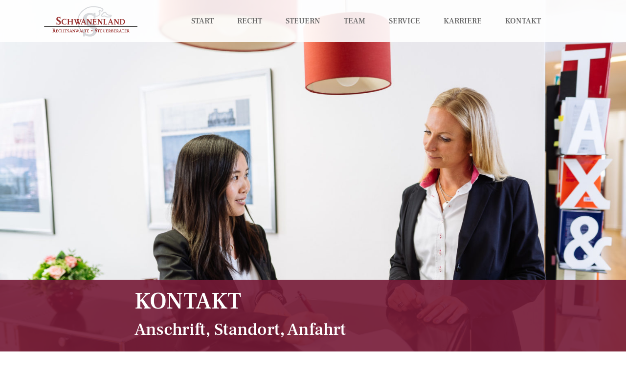

--- FILE ---
content_type: text/html; charset=UTF-8
request_url: https://www.schwanenland.de/kontakt/
body_size: 16339
content:
<!DOCTYPE html> 
<html lang="de" class="no-js"> 
<head>
<meta charset="UTF-8">
<link rel="preload" href="https://www.schwanenland.de/wp-content/cache/fvm/min/0-cssac5fde8a665808c425e315ccc445708e4fd443df49e60bb755da7a9f92324.css" as="style" media="all" /> 
<link rel="preload" href="https://www.schwanenland.de/wp-content/cache/fvm/min/0-cssf92f331293572edf5b6322923cf9e0c1ad00e988ac09dc74e13745b0e2266.css" as="style" media="all" /> 
<link rel="preload" href="https://www.schwanenland.de/wp-content/cache/fvm/min/0-cssb50a52877ed37ad10bbe19ce9556493d6482fc28bbcd460080637faf426f0.css" as="style" media="all" />
<script data-cfasync="false">if(navigator.userAgent.match(/MSIE|Internet Explorer/i)||navigator.userAgent.match(/Trident\/7\..*?rv:11/i)){var href=document.location.href;if(!href.match(/[?&]iebrowser/)){if(href.indexOf("?")==-1){if(href.indexOf("#")==-1){document.location.href=href+"?iebrowser=1"}else{document.location.href=href.replace("#","?iebrowser=1#")}}else{if(href.indexOf("#")==-1){document.location.href=href+"&iebrowser=1"}else{document.location.href=href.replace("#","&iebrowser=1#")}}}}</script>
<script data-cfasync="false">class FVMLoader{constructor(e){this.triggerEvents=e,this.eventOptions={passive:!0},this.userEventListener=this.triggerListener.bind(this),this.delayedScripts={normal:[],async:[],defer:[]},this.allJQueries=[]}_addUserInteractionListener(e){this.triggerEvents.forEach(t=>window.addEventListener(t,e.userEventListener,e.eventOptions))}_removeUserInteractionListener(e){this.triggerEvents.forEach(t=>window.removeEventListener(t,e.userEventListener,e.eventOptions))}triggerListener(){this._removeUserInteractionListener(this),"loading"===document.readyState?document.addEventListener("DOMContentLoaded",this._loadEverythingNow.bind(this)):this._loadEverythingNow()}async _loadEverythingNow(){this._runAllDelayedCSS(),this._delayEventListeners(),this._delayJQueryReady(this),this._handleDocumentWrite(),this._registerAllDelayedScripts(),await this._loadScriptsFromList(this.delayedScripts.normal),await this._loadScriptsFromList(this.delayedScripts.defer),await this._loadScriptsFromList(this.delayedScripts.async),await this._triggerDOMContentLoaded(),await this._triggerWindowLoad(),window.dispatchEvent(new Event("wpr-allScriptsLoaded"))}_registerAllDelayedScripts(){document.querySelectorAll("script[type=fvmdelay]").forEach(e=>{e.hasAttribute("src")?e.hasAttribute("async")&&!1!==e.async?this.delayedScripts.async.push(e):e.hasAttribute("defer")&&!1!==e.defer||"module"===e.getAttribute("data-type")?this.delayedScripts.defer.push(e):this.delayedScripts.normal.push(e):this.delayedScripts.normal.push(e)})}_runAllDelayedCSS(){document.querySelectorAll("link[rel=fvmdelay]").forEach(e=>{e.setAttribute("rel","stylesheet")})}async _transformScript(e){return await this._requestAnimFrame(),new Promise(t=>{const n=document.createElement("script");let r;[...e.attributes].forEach(e=>{let t=e.nodeName;"type"!==t&&("data-type"===t&&(t="type",r=e.nodeValue),n.setAttribute(t,e.nodeValue))}),e.hasAttribute("src")?(n.addEventListener("load",t),n.addEventListener("error",t)):(n.text=e.text,t()),e.parentNode.replaceChild(n,e)})}async _loadScriptsFromList(e){const t=e.shift();return t?(await this._transformScript(t),this._loadScriptsFromList(e)):Promise.resolve()}_delayEventListeners(){let e={};function t(t,n){!function(t){function n(n){return e[t].eventsToRewrite.indexOf(n)>=0?"wpr-"+n:n}e[t]||(e[t]={originalFunctions:{add:t.addEventListener,remove:t.removeEventListener},eventsToRewrite:[]},t.addEventListener=function(){arguments[0]=n(arguments[0]),e[t].originalFunctions.add.apply(t,arguments)},t.removeEventListener=function(){arguments[0]=n(arguments[0]),e[t].originalFunctions.remove.apply(t,arguments)})}(t),e[t].eventsToRewrite.push(n)}function n(e,t){let n=e[t];Object.defineProperty(e,t,{get:()=>n||function(){},set(r){e["wpr"+t]=n=r}})}t(document,"DOMContentLoaded"),t(window,"DOMContentLoaded"),t(window,"load"),t(window,"pageshow"),t(document,"readystatechange"),n(document,"onreadystatechange"),n(window,"onload"),n(window,"onpageshow")}_delayJQueryReady(e){let t=window.jQuery;Object.defineProperty(window,"jQuery",{get:()=>t,set(n){if(n&&n.fn&&!e.allJQueries.includes(n)){n.fn.ready=n.fn.init.prototype.ready=function(t){e.domReadyFired?t.bind(document)(n):document.addEventListener("DOMContentLoaded2",()=>t.bind(document)(n))};const t=n.fn.on;n.fn.on=n.fn.init.prototype.on=function(){if(this[0]===window){function e(e){return e.split(" ").map(e=>"load"===e||0===e.indexOf("load.")?"wpr-jquery-load":e).join(" ")}"string"==typeof arguments[0]||arguments[0]instanceof String?arguments[0]=e(arguments[0]):"object"==typeof arguments[0]&&Object.keys(arguments[0]).forEach(t=>{delete Object.assign(arguments[0],{[e(t)]:arguments[0][t]})[t]})}return t.apply(this,arguments),this},e.allJQueries.push(n)}t=n}})}async _triggerDOMContentLoaded(){this.domReadyFired=!0,await this._requestAnimFrame(),document.dispatchEvent(new Event("DOMContentLoaded2")),await this._requestAnimFrame(),window.dispatchEvent(new Event("DOMContentLoaded2")),await this._requestAnimFrame(),document.dispatchEvent(new Event("wpr-readystatechange")),await this._requestAnimFrame(),document.wpronreadystatechange&&document.wpronreadystatechange()}async _triggerWindowLoad(){await this._requestAnimFrame(),window.dispatchEvent(new Event("wpr-load")),await this._requestAnimFrame(),window.wpronload&&window.wpronload(),await this._requestAnimFrame(),this.allJQueries.forEach(e=>e(window).trigger("wpr-jquery-load")),window.dispatchEvent(new Event("wpr-pageshow")),await this._requestAnimFrame(),window.wpronpageshow&&window.wpronpageshow()}_handleDocumentWrite(){const e=new Map;document.write=document.writeln=function(t){const n=document.currentScript,r=document.createRange(),i=n.parentElement;let a=e.get(n);void 0===a&&(a=n.nextSibling,e.set(n,a));const s=document.createDocumentFragment();r.setStart(s,0),s.appendChild(r.createContextualFragment(t)),i.insertBefore(s,a)}}async _requestAnimFrame(){return new Promise(e=>requestAnimationFrame(e))}static run(){const e=new FVMLoader(["keydown","mousemove","touchmove","touchstart","touchend","wheel"]);e._addUserInteractionListener(e)}}FVMLoader.run();</script>
<meta name="viewport" content="width=device-width, initial-scale=1">
<meta http-equiv="X-UA-Compatible" content="IE=edge">
<meta name='robots' content='index, follow, max-image-preview:large, max-snippet:-1, max-video-preview:-1' /><title>Kontakt | Schwanenland Rechtsanwälte Steuerberater Hamburg</title>
<meta name="description" content="Im Herzen von Hamburg St. Georg befinden sich die Kanzleiräume von Schwanenland Rechtsanwälte Steuerberater. Die Kanzlei unterstützt mit Rechtsberatung Steuerberatung, Privatpersonen / Private Clients, Unternehmen / Mittelstand, Familienunternehmen und Ärzte etc." />
<link rel="canonical" href="https://www.schwanenland.de/kontakt/" />
<meta property="og:locale" content="de_DE" />
<meta property="og:type" content="article" />
<meta property="og:title" content="Kontakt | Schwanenland Rechtsanwälte Steuerberater Hamburg" />
<meta property="og:description" content="Im Herzen von Hamburg St. Georg befinden sich die Kanzleiräume von Schwanenland Rechtsanwälte Steuerberater. Die Kanzlei unterstützt mit Rechtsberatung Steuerberatung, Privatpersonen / Private Clients, Unternehmen / Mittelstand, Familienunternehmen und Ärzte etc." />
<meta property="og:url" content="https://www.schwanenland.de/kontakt/" />
<meta property="og:site_name" content="Schwanenland PartGmbB" />
<meta property="article:modified_time" content="2024-03-16T16:52:41+00:00" />
<meta property="og:image" content="https://www.schwanenland.de/wp-content/uploads/2020/10/DSC02046_bearbeitet.jpg" />
<meta property="og:image:width" content="2000" />
<meta property="og:image:height" content="1333" />
<meta property="og:image:type" content="image/jpeg" />
<meta name="twitter:card" content="summary_large_image" />
<meta name="twitter:label1" content="Geschätzte Lesezeit" />
<meta name="twitter:data1" content="2 Minuten" />
<script type="application/ld+json" class="yoast-schema-graph">{"@context":"https://schema.org","@graph":[{"@type":"WebPage","@id":"https://www.schwanenland.de/kontakt/","url":"https://www.schwanenland.de/kontakt/","name":"Kontakt | Schwanenland Rechtsanwälte Steuerberater Hamburg","isPartOf":{"@id":"https://www.schwanenland.de/#website"},"primaryImageOfPage":{"@id":"https://www.schwanenland.de/kontakt/#primaryimage"},"image":{"@id":"https://www.schwanenland.de/kontakt/#primaryimage"},"thumbnailUrl":"https://www.schwanenland.de/wp-content/uploads/2020/10/DSC02046_bearbeitet.jpg","datePublished":"2020-10-22T13:04:31+00:00","dateModified":"2024-03-16T16:52:41+00:00","description":"Im Herzen von Hamburg St. Georg befinden sich die Kanzleiräume von Schwanenland Rechtsanwälte Steuerberater. Die Kanzlei unterstützt mit Rechtsberatung Steuerberatung, Privatpersonen / Private Clients, Unternehmen / Mittelstand, Familienunternehmen und Ärzte etc.","breadcrumb":{"@id":"https://www.schwanenland.de/kontakt/#breadcrumb"},"inLanguage":"de","potentialAction":[{"@type":"ReadAction","target":["https://www.schwanenland.de/kontakt/"]}]},{"@type":"ImageObject","inLanguage":"de","@id":"https://www.schwanenland.de/kontakt/#primaryimage","url":"https://www.schwanenland.de/wp-content/uploads/2020/10/DSC02046_bearbeitet.jpg","contentUrl":"https://www.schwanenland.de/wp-content/uploads/2020/10/DSC02046_bearbeitet.jpg","width":2000,"height":1333},{"@type":"BreadcrumbList","@id":"https://www.schwanenland.de/kontakt/#breadcrumb","itemListElement":[{"@type":"ListItem","position":1,"name":"Start","item":"https://www.schwanenland.de/"},{"@type":"ListItem","position":2,"name":"Kontakt"}]},{"@type":"WebSite","@id":"https://www.schwanenland.de/#website","url":"https://www.schwanenland.de/","name":"Schwanenland PartGmbB","description":"Rechtsanwälte und Steuerberater in Hamburg","potentialAction":[{"@type":"SearchAction","target":{"@type":"EntryPoint","urlTemplate":"https://www.schwanenland.de/?s={search_term_string}"},"query-input":{"@type":"PropertyValueSpecification","valueRequired":true,"valueName":"search_term_string"}}],"inLanguage":"de"}]}</script>
<link rel="alternate" type="application/rss+xml" title="Schwanenland PartGmbB &raquo; Feed" href="https://www.schwanenland.de/feed/" />
<link rel="alternate" type="application/rss+xml" title="Schwanenland PartGmbB &raquo; Kommentar-Feed" href="https://www.schwanenland.de/comments/feed/" /> 
<link rel="profile" href="http://gmpg.org/xfn/11"> 
<link rel="shortcut icon" href="/favicon.ico" /> 
<style id='wp-img-auto-sizes-contain-inline-css' type='text/css' media="all">img:is([sizes=auto i],[sizes^="auto," i]){contain-intrinsic-size:3000px 1500px}</style> 
<style id='wp-block-library-inline-css' type='text/css' media="all">:root{--wp-block-synced-color:#7a00df;--wp-block-synced-color--rgb:122,0,223;--wp-bound-block-color:var(--wp-block-synced-color);--wp-editor-canvas-background:#ddd;--wp-admin-theme-color:#007cba;--wp-admin-theme-color--rgb:0,124,186;--wp-admin-theme-color-darker-10:#006ba1;--wp-admin-theme-color-darker-10--rgb:0,107,160.5;--wp-admin-theme-color-darker-20:#005a87;--wp-admin-theme-color-darker-20--rgb:0,90,135;--wp-admin-border-width-focus:2px}@media (min-resolution:192dpi){:root{--wp-admin-border-width-focus:1.5px}}.wp-element-button{cursor:pointer}:root .has-very-light-gray-background-color{background-color:#eee}:root .has-very-dark-gray-background-color{background-color:#313131}:root .has-very-light-gray-color{color:#eee}:root .has-very-dark-gray-color{color:#313131}:root .has-vivid-green-cyan-to-vivid-cyan-blue-gradient-background{background:linear-gradient(135deg,#00d084,#0693e3)}:root .has-purple-crush-gradient-background{background:linear-gradient(135deg,#34e2e4,#4721fb 50%,#ab1dfe)}:root .has-hazy-dawn-gradient-background{background:linear-gradient(135deg,#faaca8,#dad0ec)}:root .has-subdued-olive-gradient-background{background:linear-gradient(135deg,#fafae1,#67a671)}:root .has-atomic-cream-gradient-background{background:linear-gradient(135deg,#fdd79a,#004a59)}:root .has-nightshade-gradient-background{background:linear-gradient(135deg,#330968,#31cdcf)}:root .has-midnight-gradient-background{background:linear-gradient(135deg,#020381,#2874fc)}:root{--wp--preset--font-size--normal:16px;--wp--preset--font-size--huge:42px}.has-regular-font-size{font-size:1em}.has-larger-font-size{font-size:2.625em}.has-normal-font-size{font-size:var(--wp--preset--font-size--normal)}.has-huge-font-size{font-size:var(--wp--preset--font-size--huge)}.has-text-align-center{text-align:center}.has-text-align-left{text-align:left}.has-text-align-right{text-align:right}.has-fit-text{white-space:nowrap!important}#end-resizable-editor-section{display:none}.aligncenter{clear:both}.items-justified-left{justify-content:flex-start}.items-justified-center{justify-content:center}.items-justified-right{justify-content:flex-end}.items-justified-space-between{justify-content:space-between}.screen-reader-text{border:0;clip-path:inset(50%);height:1px;margin:-1px;overflow:hidden;padding:0;position:absolute;width:1px;word-wrap:normal!important}.screen-reader-text:focus{background-color:#ddd;clip-path:none;color:#444;display:block;font-size:1em;height:auto;left:5px;line-height:normal;padding:15px 23px 14px;text-decoration:none;top:5px;width:auto;z-index:100000}html :where(.has-border-color){border-style:solid}html :where([style*=border-top-color]){border-top-style:solid}html :where([style*=border-right-color]){border-right-style:solid}html :where([style*=border-bottom-color]){border-bottom-style:solid}html :where([style*=border-left-color]){border-left-style:solid}html :where([style*=border-width]){border-style:solid}html :where([style*=border-top-width]){border-top-style:solid}html :where([style*=border-right-width]){border-right-style:solid}html :where([style*=border-bottom-width]){border-bottom-style:solid}html :where([style*=border-left-width]){border-left-style:solid}html :where(img[class*=wp-image-]){height:auto;max-width:100%}:where(figure){margin:0 0 1em}html :where(.is-position-sticky){--wp-admin--admin-bar--position-offset:var(--wp-admin--admin-bar--height,0px)}@media screen and (max-width:600px){html :where(.is-position-sticky){--wp-admin--admin-bar--position-offset:0px}}</style>
<style id='global-styles-inline-css' type='text/css' media="all">:root{--wp--preset--aspect-ratio--square:1;--wp--preset--aspect-ratio--4-3:4/3;--wp--preset--aspect-ratio--3-4:3/4;--wp--preset--aspect-ratio--3-2:3/2;--wp--preset--aspect-ratio--2-3:2/3;--wp--preset--aspect-ratio--16-9:16/9;--wp--preset--aspect-ratio--9-16:9/16;--wp--preset--color--black:#000000;--wp--preset--color--cyan-bluish-gray:#abb8c3;--wp--preset--color--white:#ffffff;--wp--preset--color--pale-pink:#f78da7;--wp--preset--color--vivid-red:#cf2e2e;--wp--preset--color--luminous-vivid-orange:#ff6900;--wp--preset--color--luminous-vivid-amber:#fcb900;--wp--preset--color--light-green-cyan:#7bdcb5;--wp--preset--color--vivid-green-cyan:#00d084;--wp--preset--color--pale-cyan-blue:#8ed1fc;--wp--preset--color--vivid-cyan-blue:#0693e3;--wp--preset--color--vivid-purple:#9b51e0;--wp--preset--gradient--vivid-cyan-blue-to-vivid-purple:linear-gradient(135deg,rgb(6,147,227) 0%,rgb(155,81,224) 100%);--wp--preset--gradient--light-green-cyan-to-vivid-green-cyan:linear-gradient(135deg,rgb(122,220,180) 0%,rgb(0,208,130) 100%);--wp--preset--gradient--luminous-vivid-amber-to-luminous-vivid-orange:linear-gradient(135deg,rgb(252,185,0) 0%,rgb(255,105,0) 100%);--wp--preset--gradient--luminous-vivid-orange-to-vivid-red:linear-gradient(135deg,rgb(255,105,0) 0%,rgb(207,46,46) 100%);--wp--preset--gradient--very-light-gray-to-cyan-bluish-gray:linear-gradient(135deg,rgb(238,238,238) 0%,rgb(169,184,195) 100%);--wp--preset--gradient--cool-to-warm-spectrum:linear-gradient(135deg,rgb(74,234,220) 0%,rgb(151,120,209) 20%,rgb(207,42,186) 40%,rgb(238,44,130) 60%,rgb(251,105,98) 80%,rgb(254,248,76) 100%);--wp--preset--gradient--blush-light-purple:linear-gradient(135deg,rgb(255,206,236) 0%,rgb(152,150,240) 100%);--wp--preset--gradient--blush-bordeaux:linear-gradient(135deg,rgb(254,205,165) 0%,rgb(254,45,45) 50%,rgb(107,0,62) 100%);--wp--preset--gradient--luminous-dusk:linear-gradient(135deg,rgb(255,203,112) 0%,rgb(199,81,192) 50%,rgb(65,88,208) 100%);--wp--preset--gradient--pale-ocean:linear-gradient(135deg,rgb(255,245,203) 0%,rgb(182,227,212) 50%,rgb(51,167,181) 100%);--wp--preset--gradient--electric-grass:linear-gradient(135deg,rgb(202,248,128) 0%,rgb(113,206,126) 100%);--wp--preset--gradient--midnight:linear-gradient(135deg,rgb(2,3,129) 0%,rgb(40,116,252) 100%);--wp--preset--font-size--small:13px;--wp--preset--font-size--medium:20px;--wp--preset--font-size--large:36px;--wp--preset--font-size--x-large:42px;--wp--preset--spacing--20:0.44rem;--wp--preset--spacing--30:0.67rem;--wp--preset--spacing--40:1rem;--wp--preset--spacing--50:1.5rem;--wp--preset--spacing--60:2.25rem;--wp--preset--spacing--70:3.38rem;--wp--preset--spacing--80:5.06rem;--wp--preset--shadow--natural:6px 6px 9px rgba(0, 0, 0, 0.2);--wp--preset--shadow--deep:12px 12px 50px rgba(0, 0, 0, 0.4);--wp--preset--shadow--sharp:6px 6px 0px rgba(0, 0, 0, 0.2);--wp--preset--shadow--outlined:6px 6px 0px -3px rgb(255, 255, 255), 6px 6px rgb(0, 0, 0);--wp--preset--shadow--crisp:6px 6px 0px rgb(0, 0, 0)}:where(.is-layout-flex){gap:.5em}:where(.is-layout-grid){gap:.5em}body .is-layout-flex{display:flex}.is-layout-flex{flex-wrap:wrap;align-items:center}.is-layout-flex>:is(*,div){margin:0}body .is-layout-grid{display:grid}.is-layout-grid>:is(*,div){margin:0}:where(.wp-block-columns.is-layout-flex){gap:2em}:where(.wp-block-columns.is-layout-grid){gap:2em}:where(.wp-block-post-template.is-layout-flex){gap:1.25em}:where(.wp-block-post-template.is-layout-grid){gap:1.25em}.has-black-color{color:var(--wp--preset--color--black)!important}.has-cyan-bluish-gray-color{color:var(--wp--preset--color--cyan-bluish-gray)!important}.has-white-color{color:var(--wp--preset--color--white)!important}.has-pale-pink-color{color:var(--wp--preset--color--pale-pink)!important}.has-vivid-red-color{color:var(--wp--preset--color--vivid-red)!important}.has-luminous-vivid-orange-color{color:var(--wp--preset--color--luminous-vivid-orange)!important}.has-luminous-vivid-amber-color{color:var(--wp--preset--color--luminous-vivid-amber)!important}.has-light-green-cyan-color{color:var(--wp--preset--color--light-green-cyan)!important}.has-vivid-green-cyan-color{color:var(--wp--preset--color--vivid-green-cyan)!important}.has-pale-cyan-blue-color{color:var(--wp--preset--color--pale-cyan-blue)!important}.has-vivid-cyan-blue-color{color:var(--wp--preset--color--vivid-cyan-blue)!important}.has-vivid-purple-color{color:var(--wp--preset--color--vivid-purple)!important}.has-black-background-color{background-color:var(--wp--preset--color--black)!important}.has-cyan-bluish-gray-background-color{background-color:var(--wp--preset--color--cyan-bluish-gray)!important}.has-white-background-color{background-color:var(--wp--preset--color--white)!important}.has-pale-pink-background-color{background-color:var(--wp--preset--color--pale-pink)!important}.has-vivid-red-background-color{background-color:var(--wp--preset--color--vivid-red)!important}.has-luminous-vivid-orange-background-color{background-color:var(--wp--preset--color--luminous-vivid-orange)!important}.has-luminous-vivid-amber-background-color{background-color:var(--wp--preset--color--luminous-vivid-amber)!important}.has-light-green-cyan-background-color{background-color:var(--wp--preset--color--light-green-cyan)!important}.has-vivid-green-cyan-background-color{background-color:var(--wp--preset--color--vivid-green-cyan)!important}.has-pale-cyan-blue-background-color{background-color:var(--wp--preset--color--pale-cyan-blue)!important}.has-vivid-cyan-blue-background-color{background-color:var(--wp--preset--color--vivid-cyan-blue)!important}.has-vivid-purple-background-color{background-color:var(--wp--preset--color--vivid-purple)!important}.has-black-border-color{border-color:var(--wp--preset--color--black)!important}.has-cyan-bluish-gray-border-color{border-color:var(--wp--preset--color--cyan-bluish-gray)!important}.has-white-border-color{border-color:var(--wp--preset--color--white)!important}.has-pale-pink-border-color{border-color:var(--wp--preset--color--pale-pink)!important}.has-vivid-red-border-color{border-color:var(--wp--preset--color--vivid-red)!important}.has-luminous-vivid-orange-border-color{border-color:var(--wp--preset--color--luminous-vivid-orange)!important}.has-luminous-vivid-amber-border-color{border-color:var(--wp--preset--color--luminous-vivid-amber)!important}.has-light-green-cyan-border-color{border-color:var(--wp--preset--color--light-green-cyan)!important}.has-vivid-green-cyan-border-color{border-color:var(--wp--preset--color--vivid-green-cyan)!important}.has-pale-cyan-blue-border-color{border-color:var(--wp--preset--color--pale-cyan-blue)!important}.has-vivid-cyan-blue-border-color{border-color:var(--wp--preset--color--vivid-cyan-blue)!important}.has-vivid-purple-border-color{border-color:var(--wp--preset--color--vivid-purple)!important}.has-vivid-cyan-blue-to-vivid-purple-gradient-background{background:var(--wp--preset--gradient--vivid-cyan-blue-to-vivid-purple)!important}.has-light-green-cyan-to-vivid-green-cyan-gradient-background{background:var(--wp--preset--gradient--light-green-cyan-to-vivid-green-cyan)!important}.has-luminous-vivid-amber-to-luminous-vivid-orange-gradient-background{background:var(--wp--preset--gradient--luminous-vivid-amber-to-luminous-vivid-orange)!important}.has-luminous-vivid-orange-to-vivid-red-gradient-background{background:var(--wp--preset--gradient--luminous-vivid-orange-to-vivid-red)!important}.has-very-light-gray-to-cyan-bluish-gray-gradient-background{background:var(--wp--preset--gradient--very-light-gray-to-cyan-bluish-gray)!important}.has-cool-to-warm-spectrum-gradient-background{background:var(--wp--preset--gradient--cool-to-warm-spectrum)!important}.has-blush-light-purple-gradient-background{background:var(--wp--preset--gradient--blush-light-purple)!important}.has-blush-bordeaux-gradient-background{background:var(--wp--preset--gradient--blush-bordeaux)!important}.has-luminous-dusk-gradient-background{background:var(--wp--preset--gradient--luminous-dusk)!important}.has-pale-ocean-gradient-background{background:var(--wp--preset--gradient--pale-ocean)!important}.has-electric-grass-gradient-background{background:var(--wp--preset--gradient--electric-grass)!important}.has-midnight-gradient-background{background:var(--wp--preset--gradient--midnight)!important}.has-small-font-size{font-size:var(--wp--preset--font-size--small)!important}.has-medium-font-size{font-size:var(--wp--preset--font-size--medium)!important}.has-large-font-size{font-size:var(--wp--preset--font-size--large)!important}.has-x-large-font-size{font-size:var(--wp--preset--font-size--x-large)!important}</style> 
<style id='classic-theme-styles-inline-css' type='text/css' media="all">/*! This file is auto-generated */ .wp-block-button__link{color:#fff;background-color:#32373c;border-radius:9999px;box-shadow:none;text-decoration:none;padding:calc(.667em + 2px) calc(1.333em + 2px);font-size:1.125em}.wp-block-file__button{background:#32373c;color:#fff;text-decoration:none}</style> 
<link rel='stylesheet' id='am-theme-bootstrap-css-css' href='https://www.schwanenland.de/wp-content/cache/fvm/min/0-cssac5fde8a665808c425e315ccc445708e4fd443df49e60bb755da7a9f92324.css' type='text/css' media='all' /> 
<link rel='stylesheet' id='am-theme-style-css' href='https://www.schwanenland.de/wp-content/cache/fvm/min/0-cssf92f331293572edf5b6322923cf9e0c1ad00e988ac09dc74e13745b0e2266.css' type='text/css' media='all' /> 
<script type="text/javascript" src="https://www.schwanenland.de/wp-includes/js/jquery/jquery.min.js?ver=3.7.1" id="jquery-core-js"></script>
<script type="text/javascript" src="https://www.schwanenland.de/wp-includes/js/jquery/jquery-migrate.min.js?ver=3.4.1" id="jquery-migrate-js"></script>
<style type="text/css" media="all">.recentcomments a{display:inline!important;padding:0!important;margin:0!important}</style>
<link rel='stylesheet' id='leaflet-css' href='https://www.schwanenland.de/wp-content/cache/fvm/min/0-cssb50a52877ed37ad10bbe19ce9556493d6482fc28bbcd460080637faf426f0.css' type='text/css' media='all' /> 
</head>
<body class="wp-singular page-template page-template-page-contact page-template-page-contact-php page page-id-406 wp-theme-am-theme"> <div id="page" class="site"> <a class="skip-link screen-reader-text" href="#content">Skip to content</a> <header id="masthead" class="site-header navbar-static-top fixed-top" role="banner"> <div class="container py-1"> <div class="brand-top text-center d-none"> <a class="site-title" href="https://www.schwanenland.de/"> <img src="/wp-content/uploads/2020/09/Schwanenland_logo_vektor.svg" width="260" height="auto" alt="Logo Schwanenland LLP" /> </a> </div> <nav class="navbar navbar-expand-xl p-0"> <div class="navbar-brand"> <a class="site-title" href="https://www.schwanenland.de/"> <img src="/wp-content/uploads/2020/09/Schwanenland_logo_vektor.svg" width="200" height="auto" alt="Logo Schwanenland LLP" /> </a> </div> <button class="navbar-toggler" type="button" data-toggle="collapse" data-target="#main-nav" aria-controls="" aria-expanded="false" aria-label="Toggle navigation"> <span class="navbar-toggler-icon"></span> </button> <div id="main-nav" class="collapse navbar-collapse justify-content-center"><ul id="menu-main-menu" class="navbar-nav"><li itemscope="itemscope" itemtype="https://www.schema.org/SiteNavigationElement" id="menu-item-430" class="menu-item menu-item-type-post_type menu-item-object-page menu-item-home menu-item-430 nav-item"><a title="Start" href="https://www.schwanenland.de/" class="nav-link">Start</a></li> <li itemscope="itemscope" itemtype="https://www.schema.org/SiteNavigationElement" id="menu-item-357" class="menu-item menu-item-type-post_type menu-item-object-page menu-item-357 nav-item"><a title="Recht" href="https://www.schwanenland.de/rechtsberatung/" class="nav-link">Recht</a></li> <li itemscope="itemscope" itemtype="https://www.schema.org/SiteNavigationElement" id="menu-item-211" class="menu-item menu-item-type-post_type menu-item-object-page menu-item-211 nav-item"><a title="Steuern" href="https://www.schwanenland.de/steuerberatung/" class="nav-link">Steuern</a></li> <li itemscope="itemscope" itemtype="https://www.schema.org/SiteNavigationElement" id="menu-item-358" class="menu-item menu-item-type-post_type menu-item-object-page menu-item-358 nav-item"><a title="Team" href="https://www.schwanenland.de/team-uebersicht/" class="nav-link">Team</a></li> <li itemscope="itemscope" itemtype="https://www.schema.org/SiteNavigationElement" id="menu-item-189" class="menu-item menu-item-type-custom menu-item-object-custom menu-item-has-children dropdown menu-item-189 nav-item"><a title="Service" href="#" data-toggle="dropdown" aria-haspopup="true" aria-expanded="false" class="dropdown-toggle nav-link" id="menu-item-dropdown-189">Service</a> <ul class="dropdown-menu" aria-labelledby="menu-item-dropdown-189" role="menu"> <li itemscope="itemscope" itemtype="https://www.schema.org/SiteNavigationElement" id="menu-item-520" class="menu-item menu-item-type-post_type menu-item-object-page menu-item-520 nav-item"><a title="Wissenswert" href="https://www.schwanenland.de/wissenswert/" class="dropdown-item">Wissenswert</a></li> <li itemscope="itemscope" itemtype="https://www.schema.org/SiteNavigationElement" id="menu-item-521" class="menu-item menu-item-type-post_type menu-item-object-page menu-item-521 nav-item"><a title="Vordrucke / Checklisten" href="https://www.schwanenland.de/vordrucke-checklisten/" class="dropdown-item">Vordrucke / Checklisten</a></li> <li itemscope="itemscope" itemtype="https://www.schema.org/SiteNavigationElement" id="menu-item-519" class="menu-item menu-item-type-post_type menu-item-object-page menu-item-519 nav-item"><a title="Mandanten­rundschreiben" href="https://www.schwanenland.de/mandantenrundschreiben/" class="dropdown-item">Mandanten­rundschreiben</a></li> </ul> </li> <li itemscope="itemscope" itemtype="https://www.schema.org/SiteNavigationElement" id="menu-item-595" class="menu-item menu-item-type-post_type menu-item-object-page menu-item-595 nav-item"><a title="Karriere" href="https://www.schwanenland.de/karriere/" class="nav-link">Karriere</a></li> <li itemscope="itemscope" itemtype="https://www.schema.org/SiteNavigationElement" id="menu-item-410" class="menu-item menu-item-type-post_type menu-item-object-page current-menu-item page_item page-item-406 current_page_item active menu-item-410 nav-item"><a title="Kontakt" href="https://www.schwanenland.de/kontakt/" class="nav-link" aria-current="page">Kontakt</a></li> </ul></div> </nav> </div> </header><div id="#content" class="content-wrap"> <div id="primary" class="content-area"> <main id="main" class="site-main" role="main"> <article id="post-406" class="post-406 page type-page status-publish has-post-thumbnail hentry"> <header class="entry-header position-relative"> <div class="header-img overflow-hidden"> <img width="2000" height="1333" src="https://www.schwanenland.de/wp-content/uploads/2020/10/DSC02046_bearbeitet.jpg" class="attachment-post-thumbnail size-post-thumbnail wp-post-image" alt="" decoding="async" fetchpriority="high" srcset="https://www.schwanenland.de/wp-content/uploads/2020/10/DSC02046_bearbeitet.jpg 2000w, https://www.schwanenland.de/wp-content/uploads/2020/10/DSC02046_bearbeitet-300x200.jpg 300w, https://www.schwanenland.de/wp-content/uploads/2020/10/DSC02046_bearbeitet-1024x682.jpg 1024w, https://www.schwanenland.de/wp-content/uploads/2020/10/DSC02046_bearbeitet-768x512.jpg 768w, https://www.schwanenland.de/wp-content/uploads/2020/10/DSC02046_bearbeitet-1536x1024.jpg 1536w" sizes="(max-width: 2000px) 100vw, 2000px" /> </div> <div class="title-holder bg-ci py-5 py-lg-3"> <div class="container"> <div class="row justify-content-center"> <div class="col-lg-10 col-xl-8"> <h1 class="entry-title text-white text-uppercase"> Kontakt </h1> <h2 class="entry-subtitle text-white"> Anschrift, Standort, Anfahrt </h2> </div> </div> </div> </div> </header> <div class="entry-content"> <div id="main-content" class="section-wrap bg-white"> <div class="container pt-3 pb-5"> <div class="row justify-content-center"> <div class="col-lg-10 col-xl-8"> <div class="address"> <h5 class="mb-0">Schwanenland Rechtsanwälte Steuerberater PartGmbB</h5> <p>Colonnaden 21<br /> 20354 Hamburg</p> <p>Telefon: <a href="tel:+49403551360" class="d-inline-block"> +49 (0) 40 . 35 51 36 - 0 </a> <br /> Telefax: <span class="d-inline-block"> +49 (0) 40 . 35 51 36 - 29 </span> </p> 
<script type="text/javascript">
var part1 = "taxandlaw";
var part2 = Math.pow(2,6);
var part3 = String.fromCharCode(part2);
var part4 = "schwanenland.de"
var part5 = part1 + String.fromCharCode(part2) + part4;
document.write("<a href=" + "mai" + "lto" + ":" + part5 + " class='d-inline-block'>" + part1 + part3 + part4 + "</a>");
</script>
<noscript>
taxandlaw[at]schwanenland.de
</noscript>
</div> <div class="map pt-3 pb-5"> <div class="leaflet-map" data-height="300" data-map="leaflet" data-map-lng="9.989998" data-map-lat="53.5560942" data-map-zoom="16" data-map-layers="[&quot;OpenStreetMap.Mapnik&quot;]" data-map-markers="[{&quot;label&quot;:&quot;Colonnaden 21, 20354 Hamburg, Deutschland&quot;,&quot;default_label&quot;:&quot;Colonnaden 21, 20354 Hamburg, Deutschland&quot;,&quot;lat&quot;:53.555855,&quot;lng&quot;:9.9901772,&quot;geocode&quot;:[{&quot;name&quot;:&quot;21, Colonnaden, Neustadt, Hamburg-Mitte, Hamburg, 20354, Deutschland&quot;,&quot;html&quot;:&quot;Colonnaden 21, 20354 Hamburg, Deutschland&quot;,&quot;center&quot;:{&quot;lat&quot;:53.55586155,&quot;lng&quot;:9.990222681735588},&quot;bbox&quot;:{&quot;_southWest&quot;:{&quot;lat&quot;:53.55586155,&quot;lng&quot;:9.990222681735588},&quot;_northEast&quot;:{&quot;lat&quot;:53.55586155,&quot;lng&quot;:9.990222681735588}},&quot;properties&quot;:{&quot;place_id&quot;:125094925,&quot;licence&quot;:&quot;Data \u00a9 OpenStreetMap contributors, ODbL 1.0. http:\/\/osm.org\/copyright&quot;,&quot;osm_type&quot;:&quot;way&quot;,&quot;osm_id&quot;:43913938,&quot;lat&quot;:&quot;53.55586155&quot;,&quot;lon&quot;:&quot;9.990222681735588&quot;,&quot;class&quot;:&quot;building&quot;,&quot;type&quot;:&quot;commercial&quot;,&quot;place_rank&quot;:30,&quot;importance&quot;:9.99999999995449e-6,&quot;addresstype&quot;:&quot;building&quot;,&quot;name&quot;:&quot;&quot;,&quot;display_name&quot;:&quot;21, Colonnaden, Neustadt, Hamburg-Mitte, Hamburg, 20354, Deutschland&quot;,&quot;address&quot;:{&quot;house_number&quot;:&quot;21&quot;,&quot;road&quot;:&quot;Colonnaden&quot;,&quot;suburb&quot;:&quot;Neustadt&quot;,&quot;borough&quot;:&quot;Hamburg-Mitte&quot;,&quot;city&quot;:&quot;Hamburg&quot;,&quot;ISO3166-2-lvl4&quot;:&quot;DE-HH&quot;,&quot;postcode&quot;:&quot;20354&quot;,&quot;country&quot;:&quot;Deutschland&quot;,&quot;country_code&quot;:&quot;de&quot;,&quot;building&quot;:&quot;&quot;,&quot;town&quot;:&quot;&quot;,&quot;village&quot;:&quot;&quot;,&quot;hamlet&quot;:&quot;&quot;,&quot;state&quot;:&quot;&quot;},&quot;boundingbox&quot;:[&quot;53.5557785&quot;,&quot;53.5559188&quot;,&quot;9.9900500&quot;,&quot;9.9904085&quot;]}}],&quot;uuid&quot;:&quot;marker_65f5ce4aa3166&quot;}]"></div> </div> <div class="desc"> <h2 class="main-title">Anfahrt</h2> <h5>So finden Sie uns</h5> <p>Unser Büro liegt in den Colonnaden 21 und damit zentral in der Hamburger Innenstadt zwischen Dammtorbahnhof, Gänsemarkt und Alster.</p> <h5>Anfahrt mit dem Pkw</h5> <p><strong>Parkhaus &#8222;Gänsemarkt/ Oper&#8220;</strong> (3 Min. Fußweg)<br /> Anfahrt über Dammtorwall und Welckerstraße, 24 Stunden geöffnet.</p> <p><strong>Parkhaus &#8222;Hanse Viertel&#8220;</strong> (4 Min. Fußweg)<br /> Einfahrt Hohe Bleichen</p> <p><strong>Tiefgarage &#8222;CCH/ Radisson SAS&#8220;</strong> (5 Min Fußweg)<br /> Einfahrt Marseiller Straße</p> <p>&nbsp;</p> <h5>Anfahrt mit den öffentlichen Verkehrsmitteln</h5> <p><strong>Fernbahnhof &#8222;Dammtor&#8220;</strong> (5 Min. Fußweg)</p> <ul> <li>ICE, Intercity, Fernbahnen</li> <li> S11, S21, S31</li> </ul> <p><strong>Hamburg Hauptbahnhof</strong> (10 Min. Fußweg)</p> <ul> <li>ICE, Intercity, Fernbahnen</li> <li>S1, S11, S21, S31</li> <li>U<b></b></li> </ul> <p><strong>U-Bahnhof &#8222;Stephansplatz&#8220;</strong> (3 Min. Fußweg)</p> <ul> <li>U1</li> </ul> <p><strong>Bus/ Metrobus-Stationen &#8222;Stephansplatz&#8220;</strong> (3 Min. Fußweg)</p> <ul> <li>Linien 4, 5, 34, 36, 109<b></b></li> </ul> <p><strong>U-Bahnhof &#8222;Gänsemarkt&#8220;</strong> (3 Min. Fußweg)</p> <ul> <li>U2</li> </ul> <p><strong>Bus/ Metrobus-Stationen &#8222;Gänsemarkt&#8220;</strong> (3 Min. Fußweg)</p> <ul> <li>Linien 4, 5, 34, 36, 109</li> </ul> <p><strong>Bahnhof &#8222;Jungfernstieg&#8220;</strong> (5 Min. Fußweg)</p> <ul> <li>S1, S2, S3</li> <li>U1, U2</li> </ul> <p>&nbsp;</p> <h5>Zugverbindungen online erfragen</h5> <p><a href="http://www.hvv.de/fp.php?id=357f2b4d24fb0e6c2411ceeb4478e0fa" target="_blank" rel="noopener noreferrer">Fahrplanauskunft HVV</a><br /> <a href="http://www.bahn.de/r/a?eNpjZWdiYGBg5uIwNDA2N7M0MuBawgoWYkESYjY2MBKPzygpKbDS1y9KzSxOTSwtzi7NSyvRS0rMyNNLSdVPyszTLyxNLarUS61I1U@xj7I1MjA2NVE1MvBIzE0qLUpXNXIGcpxU3ZyLkzOKS4oSVV3cUoEihkZqUY4uQbaGLCBb2bgYk1m5GEO4uAyNTcwtzY1NgdYzlojzAzWVJ@al5uUk5qUA7eMS@Hukx-SSqIv0-6Rbhz2UzvkAAMm4NZM" target="_blank" rel="noopener noreferrer">www.bahn.de</a></p> </div> </div> </div> </div> </div> <div class="book-edge text-center bg-ci"> <svg width="120" height="40" viewbox="0 0 120 40"> <path id="book-edge-white" d="M0,-1 C20,-1 40,5 60,25 C80,5 100,-1 120,-1" stroke-width="1" /> </svg> </div> <footer id="clients-home" class="entry-footer section-wrap bg-ci"> <div class="container py-5"> <div class="row justify-content-center"> <div class="col-lg-10 col-xl-8"> <div class="section-label py-1 text-white"> <span class="label-text">Mandanten</span> </div> <h2 class="main-title text-uppercase mb-0 py-1 text-white"> Wir für Sie </h2> <div class="section-content py-2 text-white"> <p>Unsere Mandanten sind so vielfältig wie unsere Expertise. So sind wir gerne Ansprechpartner für Sie als Unternehmen bzw. Unternehmer, Freiberufler, für Sie als Family Office oder als Privatperson.</p> </div> </div> </div> </div> <div class="container-fluid pseudo-fluid client-list pb-4"> <div class="row justify-content-around"> <div class="col-sm-6 col-xl-auto mb-5 text-center"> <h5 class="d-inline-block client-label text-white text-uppercase px-2 pb-1 mb-2"> Mittelstand </h5> <div class="w-100"></div> <img width="480" height="480" src="https://www.schwanenland.de/wp-content/uploads/2020/09/zahnrad.svg" class="client-icon" alt="Icon Zahnrad - bildlich für Mittelstand" decoding="async" /> </div> <div class="col-sm-6 col-xl-auto mb-5 text-center"> <h5 class="d-inline-block client-label text-white text-uppercase px-2 pb-1 mb-2"> Private Clients </h5> <div class="w-100"></div> <img width="120" height="60" src="https://www.schwanenland.de/wp-content/uploads/2020/09/person.svg" class="client-icon" alt="Icon einzelne Person - bildlich für private Mandanten" decoding="async" /> </div> <div class="col-sm-6 col-xl-auto mb-5 text-center"> <h5 class="d-inline-block client-label text-white text-uppercase px-2 pb-1 mb-2"> Familienunternehmen </h5> <div class="w-100"></div> <img width="120" height="60" src="https://www.schwanenland.de/wp-content/uploads/2020/09/family.svg" class="client-icon" alt="Icon Familie - bildlich für Familienunternehmen" decoding="async" loading="lazy" /> </div> <div class="col-sm-6 col-xl-auto mb-5 text-center"> <h5 class="d-inline-block client-label text-white text-uppercase px-2 pb-1 mb-2"> Private Equity </h5> <div class="w-100"></div> <img width="74" height="74" src="https://www.schwanenland.de/wp-content/uploads/2020/09/puzzle.svg" class="client-icon" alt="Icon Puzzleteil - bildlich für Private Equity" decoding="async" loading="lazy" /> </div> <div class="col-sm-6 col-xl-auto mb-5 text-center"> <h5 class="d-inline-block client-label text-white text-uppercase px-2 pb-1 mb-2"> Ärzte </h5> <div class="w-100"></div> <img width="120" height="60" src="https://www.schwanenland.de/wp-content/uploads/2020/09/doctor.svg" class="client-icon" alt="Icon Doktor - bildlich für Arztpraxis und Ärzte" decoding="async" loading="lazy" /> </div> </div> </div> </footer> </div> </article> </main> </div> </div> <footer id="colophon" class="site-footer position-relative" role="contentinfo"> <div class="overlay-dark"></div> <div class="container-fluid pseudo-fluid py-5 footer-content-holder"> <div class="row justify-content-center"> <div class="col-10 col-sm-5 col-lg-3 text-white mb-5"> <section id="text-2" class="widget widget_text"><h3 class="widget-title">Kontakt</h3> <div class="textwidget"><p>Schwanenland<br /> Rechtsanwälte Steuerberater PartGmbB<br /> Colonnaden 21<br /> 20354 Hamburg</p> <p>Telefon: <a href="tel:+49403551360" class="d-inline-block"> +49 (0) 40 . 35 51 36 - 0 </a> <br /> Telefax: <span class="d-inline-block"> +49 (0) 40 . 35 51 36 - 29 </span> </p> 
<script type="text/javascript">
var part1 = "taxandlaw";
var part2 = Math.pow(2,6);
var part3 = String.fromCharCode(part2);
var part4 = "schwanenland.de"
var part5 = part1 + String.fromCharCode(part2) + part4;
document.write("<a href=" + "mai" + "lto" + ":" + part5 + " class='d-inline-block'>" + part1 + part3 + part4 + "</a>");
</script>
<noscript>
taxandlaw[at]schwanenland.de
</noscript>
</div> </section> </div> <div class="col-10 col-sm-5 col-lg-3 text-white mb-5"> <section id="nav_menu-2" class="widget widget_nav_menu"><h3 class="widget-title">Recht</h3><div class="menu-recht-container"><ul id="menu-recht" class="menu"><li id="menu-item-168" class="menu-item menu-item-type-custom menu-item-object-custom menu-item-168"><a href="/rechtsberatung/#gesellschaftsrecht">Gesellschaftsrecht</a></li> <li id="menu-item-169" class="menu-item menu-item-type-custom menu-item-object-custom menu-item-169"><a href="/rechtsberatung/#nachfolge">Nachfolge</a></li> <li id="menu-item-170" class="menu-item menu-item-type-custom menu-item-object-custom menu-item-170"><a href="/rechtsberatung/#erbschaftsteuerrecht">Erbschaftsteuerrecht</a></li> <li id="menu-item-171" class="menu-item menu-item-type-custom menu-item-object-custom menu-item-171"><a href="/rechtsberatung/#arbeitsrecht">Arbeitsrecht</a></li> <li id="menu-item-172" class="menu-item menu-item-type-custom menu-item-object-custom menu-item-172"><a href="/rechtsberatung/#datenschutz">Datenschutz</a></li> <li id="menu-item-173" class="menu-item menu-item-type-custom menu-item-object-custom menu-item-173"><a href="/rechtsberatung/#praxiskauf">Praxis(ver)kauf</a></li> <li id="menu-item-174" class="menu-item menu-item-type-custom menu-item-object-custom menu-item-174"><a href="/rechtsberatung/#mahnwesen">Mahnwesen</a></li> </ul></div></section> </div> <div class="col-10 col-sm-5 col-lg-3 text-white mb-5"> <section id="nav_menu-3" class="widget widget_nav_menu"><h3 class="widget-title">Steuern</h3><div class="menu-steuern-container"><ul id="menu-steuern" class="menu"><li id="menu-item-175" class="menu-item menu-item-type-custom menu-item-object-custom menu-item-175"><a href="/steuerberatung/#steueroptimierung">Steueroptimierung</a></li> <li id="menu-item-176" class="menu-item menu-item-type-custom menu-item-object-custom menu-item-176"><a href="/steuerberatung/#internationales-steuerrecht">Internationales Steuerrecht</a></li> <li id="menu-item-177" class="menu-item menu-item-type-custom menu-item-object-custom menu-item-177"><a href="/steuerberatung/#steuerstrafrecht">Steuerstrafrecht</a></li> <li id="menu-item-178" class="menu-item menu-item-type-custom menu-item-object-custom menu-item-178"><a href="/steuerberatung/#erbschaftsteuer-schenkungsteuer">Erbschaft- &#038; Schenkungsteuer</a></li> <li id="menu-item-179" class="menu-item menu-item-type-custom menu-item-object-custom menu-item-179"><a href="/steuerberatung/#steuererklaerung">Steuererklärung</a></li> <li id="menu-item-180" class="menu-item menu-item-type-custom menu-item-object-custom menu-item-180"><a href="/steuerberatung/#jahresabschluesse">Jahresabschlüsse</a></li> <li id="menu-item-181" class="menu-item menu-item-type-custom menu-item-object-custom menu-item-181"><a href="/steuerberatung/#lohnabrechnung-finanzbuchhaltung">Lohnabrechnung &#038; Finanzbuchhaltung</a></li> </ul></div></section> </div> <div class="col-10 col-sm-5 col-lg-3 text-white mb-5"> <section id="nav_menu-4" class="widget widget_nav_menu"><h3 class="widget-title">Links</h3><div class="menu-links-container"><ul id="menu-links" class="menu"><li id="menu-item-518" class="menu-item menu-item-type-post_type menu-item-object-page menu-item-518"><a href="https://www.schwanenland.de/wissenswert/">Wissenswert</a></li> <li id="menu-item-517" class="menu-item menu-item-type-post_type menu-item-object-page menu-item-517"><a href="https://www.schwanenland.de/mandantenrundschreiben/">Mandanten­rundschreiben</a></li> <li id="menu-item-622" class="menu-item menu-item-type-post_type menu-item-object-page menu-item-622"><a href="https://www.schwanenland.de/vordrucke-checklisten/">Vordrucke / Checklisten</a></li> <li id="menu-item-550" class="menu-item menu-item-type-post_type menu-item-object-page menu-item-550"><a href="https://www.schwanenland.de/karriere/">Karriere</a></li> <li id="menu-item-396" class="menu-item menu-item-type-post_type menu-item-object-page menu-item-396"><a href="https://www.schwanenland.de/impressum/">Impressum</a></li> <li id="menu-item-395" class="menu-item menu-item-type-post_type menu-item-object-page menu-item-privacy-policy menu-item-395"><a rel="privacy-policy" href="https://www.schwanenland.de/datenschutz/">Datenschutz</a></li> </ul></div></section><section id="media_image-2" class="widget widget_media_image"><a href="https://www.datev.de/web/de/loesungen/unternehmer/rechnungswesen/digitale-datev-kanzlei/" rel="noopener noreferrer" target="_blank"><img width="150" height="150" src="https://www.schwanenland.de/wp-content/uploads/DATEV_Label_Digitale_Kanzlei_2025_RGB-150x150.png" class="image wp-image-666 logo-datev-footer attachment-thumbnail size-thumbnail" alt="Logo Digitale Kanzlei DATEV" style="max-width: 100%; height: auto;" decoding="async" loading="lazy" /></a></section> </div> </div> </div> </footer> </div> 
<script>
jQuery.noConflict();
jQuery( document ).ready( function($) {
var url = document.location.toString();
if ( url.match('#') ) {
var url_id = '#'+url.split('#')[1];
$( url_id ).collapse('show');
return false;
}		
});
</script>
<script>
jQuery('.accordion').on('shown.bs.collapse', function (e) {
e.preventDefault();
var offset = jQuery(this).find('.show');
if(offset) {
var headerHeight = jQuery('.site-header').height() + 60; // content fixed-header + minimum padding y-axis
jQuery('html,body').animate({
scrollTop: jQuery(offset).offset().top -headerHeight
}, 500, 'swing'); 
}
});
</script>
<script>
if(  jQuery(window).width() > 1199 ) {
jQuery('ul.navbar-nav li.dropdown').hover(function() {
jQuery(this).find('.dropdown-menu').stop(true, true).show();
jQuery(this).addClass('open');
}, function() {
jQuery(this).find('.dropdown-menu').stop(true, true).hide();
jQuery(this).removeClass('open');
});
}
</script>
<script type="speculationrules">
{"prefetch":[{"source":"document","where":{"and":[{"href_matches":"/*"},{"not":{"href_matches":["/wp-*.php","/wp-admin/*","/wp-content/uploads/*","/wp-content/*","/wp-content/plugins/*","/wp-content/themes/am-theme/*","/*\\?(.+)"]}},{"not":{"selector_matches":"a[rel~=\"nofollow\"]"}},{"not":{"selector_matches":".no-prefetch, .no-prefetch a"}}]},"eagerness":"conservative"}]}
</script>
<script type="text/javascript" src="https://cdn.jsdelivr.net/npm/popper.js@1/dist/umd/popper.min.js?ver=6.9" id="am-theme-popper-js"></script>
<script type="text/javascript" src="https://cdn.jsdelivr.net/npm/bootstrap@4.3.1/dist/js/bootstrap.min.js?ver=6.9" id="am-theme-bootstrapjs-js"></script>
<script type="text/javascript" id="acf-osm-frontend-js-extra">
/* <![CDATA[ */
var acf_osm = {"options":{"marker":{"html":false,"className":"acf-osm-marker-icon","icon":false}},"providers":{"OpenStreetMap":{"url":"https://tile.openstreetmap.org/{z}/{x}/{y}.png","options":{"maxZoom":19,"attribution":"&copy; \u003Ca href=\"https://www.openstreetmap.org/copyright\"\u003EOpenStreetMap\u003C/a\u003E contributors"},"variants":{"Mapnik":[],"DE":{"url":"https://tile.openstreetmap.de/{z}/{x}/{y}.png","options":{"maxZoom":18}},"France":{"url":"https://{s}.tile.openstreetmap.fr/osmfr/{z}/{x}/{y}.png","options":{"maxZoom":20,"attribution":"&copy; OpenStreetMap France | {attribution.OpenStreetMap}"}},"HOT":{"url":"https://{s}.tile.openstreetmap.fr/hot/{z}/{x}/{y}.png","options":{"attribution":"{attribution.OpenStreetMap}, Tiles style by \u003Ca href=\"https://www.hotosm.org/\" target=\"_blank\"\u003EHumanitarian OpenStreetMap Team\u003C/a\u003E hosted by \u003Ca href=\"https://openstreetmap.fr/\" target=\"_blank\"\u003EOpenStreetMap France\u003C/a\u003E"}},"CAT":{"url":"https://tile.openstreetmap.bzh/ca/{z}/{x}/{y}.png","options":{"attribution":"{attribution.OpenStreetMap}, Tiles courtesy of \u003Ca href=\"https://www.openstreetmap.cat\" target=\"_blank\"\u003EBreton OpenStreetMap Team\u003C/a\u003E"}}}},"OpenSeaMap":{"url":"https://tiles.openseamap.org/seamark/{z}/{x}/{y}.png","options":{"attribution":"Map data: &copy; \u003Ca href=\"http://www.openseamap.org\"\u003EOpenSeaMap\u003C/a\u003E contributors"},"isOverlay":true},"OPNVKarte":{"url":"https://tileserver.memomaps.de/tilegen/{z}/{x}/{y}.png","options":{"maxZoom":18,"attribution":"Map \u003Ca href=\"https://memomaps.de/\"\u003Ememomaps.de\u003C/a\u003E \u003Ca href=\"http://creativecommons.org/licenses/by-sa/2.0/\"\u003ECC-BY-SA\u003C/a\u003E, map data {attribution.OpenStreetMap}"}},"OpenTopoMap":{"url":"https://{s}.tile.opentopomap.org/{z}/{x}/{y}.png","options":{"maxZoom":17,"attribution":"Map data: {attribution.OpenStreetMap}, \u003Ca href=\"http://viewfinderpanoramas.org\"\u003ESRTM\u003C/a\u003E | Map style: &copy; \u003Ca href=\"https://opentopomap.org\"\u003EOpenTopoMap\u003C/a\u003E (\u003Ca href=\"https://creativecommons.org/licenses/by-sa/3.0/\"\u003ECC-BY-SA\u003C/a\u003E)"}},"OpenRailwayMap":{"url":"https://{s}.tiles.openrailwaymap.org/standard/{z}/{x}/{y}.png","options":{"maxZoom":19,"attribution":"Map data: {attribution.OpenStreetMap} | Map style: &copy; \u003Ca href=\"https://www.OpenRailwayMap.org\"\u003EOpenRailwayMap\u003C/a\u003E (\u003Ca href=\"https://creativecommons.org/licenses/by-sa/3.0/\"\u003ECC-BY-SA\u003C/a\u003E)","variant":"standard"},"variants":{"Standard":"standard","Maxspeed":"maxspeed","Signals":"signals","Electrification":"electrification","Gauge":"gauge"},"isOverlay":true},"OpenFireMap":{"url":"https://openfiremap.de/hytiles/{z}/{x}/{y}.png","options":{"minZoom":11,"maxZoom":18,"attribution":"Map data: {attribution.OpenStreetMap} | Map style: &copy; \u003Ca href=\"http://www.openfiremap.org\"\u003EOpenFireMap\u003C/a\u003E (\u003Ca href=\"https://creativecommons.org/licenses/by-sa/3.0/\"\u003ECC-BY-SA\u003C/a\u003E)"},"isOverlay":true},"SafeCast":{"url":"https://s3.amazonaws.com/te512.safecast.org/{z}/{x}/{y}.png","options":{"maxZoom":16,"attribution":"Map data: {attribution.OpenStreetMap} | Map style: &copy; \u003Ca href=\"https://blog.safecast.org/about/\"\u003ESafeCast\u003C/a\u003E (\u003Ca href=\"https://creativecommons.org/licenses/by-sa/3.0/\"\u003ECC-BY-SA\u003C/a\u003E)"},"isOverlay":true},"Stadia":{"url":"https://tiles.stadiamaps.com/tiles/{variant}/{z}/{x}/{y}{r}.{ext}","options":{"minZoom":0,"maxZoom":20,"attribution":"&copy; \u003Ca href=\"https://www.stadiamaps.com/\" target=\"_blank\"\u003EStadia Maps\u003C/a\u003E &copy; \u003Ca href=\"https://openmaptiles.org/\" target=\"_blank\"\u003EOpenMapTiles\u003C/a\u003E {attribution.OpenStreetMap}","variant":"alidade_smooth","ext":"png"},"variants":{"AlidadeSmooth":"alidade_smooth","AlidadeSmoothDark":"alidade_smooth_dark","AlidadeSatellite":{"options":{"attribution":"&copy; CNES, Distribution Airbus DS, \u00a9 Airbus DS, \u00a9 PlanetObserver (Contains Copernicus Data) | &copy; \u003Ca href=\"https://www.stadiamaps.com/\" target=\"_blank\"\u003EStadia Maps\u003C/a\u003E &copy; \u003Ca href=\"https://openmaptiles.org/\" target=\"_blank\"\u003EOpenMapTiles\u003C/a\u003E {attribution.OpenStreetMap}","variant":"alidade_satellite","ext":"jpg"}},"OSMBright":"osm_bright","Outdoors":"outdoors","StamenToner":{"options":{"attribution":"&copy; \u003Ca href=\"https://www.stadiamaps.com/\" target=\"_blank\"\u003EStadia Maps\u003C/a\u003E &copy; \u003Ca href=\"https://www.stamen.com/\" target=\"_blank\"\u003EStamen Design\u003C/a\u003E &copy; \u003Ca href=\"https://openmaptiles.org/\" target=\"_blank\"\u003EOpenMapTiles\u003C/a\u003E {attribution.OpenStreetMap}","variant":"stamen_toner"}},"StamenTonerBackground":{"options":{"attribution":"&copy; \u003Ca href=\"https://www.stadiamaps.com/\" target=\"_blank\"\u003EStadia Maps\u003C/a\u003E &copy; \u003Ca href=\"https://www.stamen.com/\" target=\"_blank\"\u003EStamen Design\u003C/a\u003E &copy; \u003Ca href=\"https://openmaptiles.org/\" target=\"_blank\"\u003EOpenMapTiles\u003C/a\u003E {attribution.OpenStreetMap}","variant":"stamen_toner_background"}},"StamenTonerLines":{"options":{"attribution":"&copy; \u003Ca href=\"https://www.stadiamaps.com/\" target=\"_blank\"\u003EStadia Maps\u003C/a\u003E &copy; \u003Ca href=\"https://www.stamen.com/\" target=\"_blank\"\u003EStamen Design\u003C/a\u003E &copy; \u003Ca href=\"https://openmaptiles.org/\" target=\"_blank\"\u003EOpenMapTiles\u003C/a\u003E {attribution.OpenStreetMap}","variant":"stamen_toner_lines"},"isOverlay":true},"StamenTonerLabels":{"options":{"attribution":"&copy; \u003Ca href=\"https://www.stadiamaps.com/\" target=\"_blank\"\u003EStadia Maps\u003C/a\u003E &copy; \u003Ca href=\"https://www.stamen.com/\" target=\"_blank\"\u003EStamen Design\u003C/a\u003E &copy; \u003Ca href=\"https://openmaptiles.org/\" target=\"_blank\"\u003EOpenMapTiles\u003C/a\u003E {attribution.OpenStreetMap}","variant":"stamen_toner_labels"},"isOverlay":true},"StamenTonerLite":{"options":{"attribution":"&copy; \u003Ca href=\"https://www.stadiamaps.com/\" target=\"_blank\"\u003EStadia Maps\u003C/a\u003E &copy; \u003Ca href=\"https://www.stamen.com/\" target=\"_blank\"\u003EStamen Design\u003C/a\u003E &copy; \u003Ca href=\"https://openmaptiles.org/\" target=\"_blank\"\u003EOpenMapTiles\u003C/a\u003E {attribution.OpenStreetMap}","variant":"stamen_toner_lite"}},"StamenWatercolor":{"url":"https://tiles.stadiamaps.com/tiles/{variant}/{z}/{x}/{y}.{ext}","options":{"attribution":"&copy; \u003Ca href=\"https://www.stadiamaps.com/\" target=\"_blank\"\u003EStadia Maps\u003C/a\u003E &copy; \u003Ca href=\"https://www.stamen.com/\" target=\"_blank\"\u003EStamen Design\u003C/a\u003E &copy; \u003Ca href=\"https://openmaptiles.org/\" target=\"_blank\"\u003EOpenMapTiles\u003C/a\u003E {attribution.OpenStreetMap}","variant":"stamen_watercolor","ext":"jpg","minZoom":1,"maxZoom":16}},"StamenTerrain":{"options":{"attribution":"&copy; \u003Ca href=\"https://www.stadiamaps.com/\" target=\"_blank\"\u003EStadia Maps\u003C/a\u003E &copy; \u003Ca href=\"https://www.stamen.com/\" target=\"_blank\"\u003EStamen Design\u003C/a\u003E &copy; \u003Ca href=\"https://openmaptiles.org/\" target=\"_blank\"\u003EOpenMapTiles\u003C/a\u003E {attribution.OpenStreetMap}","variant":"stamen_terrain","minZoom":0,"maxZoom":18}},"StamenTerrainBackground":{"options":{"attribution":"&copy; \u003Ca href=\"https://www.stadiamaps.com/\" target=\"_blank\"\u003EStadia Maps\u003C/a\u003E &copy; \u003Ca href=\"https://www.stamen.com/\" target=\"_blank\"\u003EStamen Design\u003C/a\u003E &copy; \u003Ca href=\"https://openmaptiles.org/\" target=\"_blank\"\u003EOpenMapTiles\u003C/a\u003E {attribution.OpenStreetMap}","variant":"stamen_terrain_background","minZoom":0,"maxZoom":18}},"StamenTerrainLabels":{"options":{"attribution":"&copy; \u003Ca href=\"https://www.stadiamaps.com/\" target=\"_blank\"\u003EStadia Maps\u003C/a\u003E &copy; \u003Ca href=\"https://www.stamen.com/\" target=\"_blank\"\u003EStamen Design\u003C/a\u003E &copy; \u003Ca href=\"https://openmaptiles.org/\" target=\"_blank\"\u003EOpenMapTiles\u003C/a\u003E {attribution.OpenStreetMap}","variant":"stamen_terrain_labels","minZoom":0,"maxZoom":18},"isOverlay":true},"StamenTerrainLines":{"options":{"attribution":"&copy; \u003Ca href=\"https://www.stadiamaps.com/\" target=\"_blank\"\u003EStadia Maps\u003C/a\u003E &copy; \u003Ca href=\"https://www.stamen.com/\" target=\"_blank\"\u003EStamen Design\u003C/a\u003E &copy; \u003Ca href=\"https://openmaptiles.org/\" target=\"_blank\"\u003EOpenMapTiles\u003C/a\u003E {attribution.OpenStreetMap}","variant":"stamen_terrain_lines","minZoom":0,"maxZoom":18},"isOverlay":true}}},"BaseMapDE":{"url":"https://sgx.geodatenzentrum.de/wmts_basemapde/tile/1.0.0/{variant}/default/GLOBAL_WEBMERCATOR/{z}/{y}/{x}.png","options":{"attribution":"Map data: &copy; \u003Ca href=\"http://www.govdata.de/dl-de/by-2-0\"\u003Edl-de/by-2-0\u003C/a\u003E","variant":"de_basemapde_web_raster_farbe"},"variants":{"Color":"de_basemapde_web_raster_farbe","Grey":"de_basemapde_web_raster_grau"}},"CyclOSM":{"url":"https://{s}.tile-cyclosm.openstreetmap.fr/cyclosm/{z}/{x}/{y}.png","options":{"maxZoom":20,"attribution":"\u003Ca href=\"https://github.com/cyclosm/cyclosm-cartocss-style/releases\" title=\"CyclOSM - Open Bicycle render\"\u003ECyclOSM\u003C/a\u003E | Map data: {attribution.OpenStreetMap}"}},"Esri":{"url":"https://server.arcgisonline.com/ArcGIS/rest/services/{variant}/MapServer/tile/{z}/{y}/{x}","options":{"variant":"World_Street_Map","attribution":"Tiles &copy; Esri"},"variants":{"WorldStreetMap":{"options":{"attribution":"{attribution.Esri} &mdash; Source: Esri, DeLorme, NAVTEQ, USGS, Intermap, iPC, NRCAN, Esri Japan, METI, Esri China (Hong Kong), Esri (Thailand), TomTom, 2012"}},"WorldTopoMap":{"options":{"variant":"World_Topo_Map","attribution":"{attribution.Esri} &mdash; Esri, DeLorme, NAVTEQ, TomTom, Intermap, iPC, USGS, FAO, NPS, NRCAN, GeoBase, Kadaster NL, Ordnance Survey, Esri Japan, METI, Esri China (Hong Kong), and the GIS User Community"}},"WorldImagery":{"options":{"variant":"World_Imagery","attribution":"{attribution.Esri} &mdash; Source: Esri, i-cubed, USDA, USGS, AEX, GeoEye, Getmapping, Aerogrid, IGN, IGP, UPR-EGP, and the GIS User Community"}},"WorldTerrain":{"options":{"variant":"World_Terrain_Base","maxZoom":13,"attribution":"{attribution.Esri} &mdash; Source: USGS, Esri, TANA, DeLorme, and NPS"}},"WorldShadedRelief":{"options":{"variant":"World_Shaded_Relief","maxZoom":13,"attribution":"{attribution.Esri} &mdash; Source: Esri"}},"WorldPhysical":{"options":{"variant":"World_Physical_Map","maxZoom":8,"attribution":"{attribution.Esri} &mdash; Source: US National Park Service"}},"OceanBasemap":{"options":{"variant":"Ocean/World_Ocean_Base","maxZoom":13,"attribution":"{attribution.Esri} &mdash; Sources: GEBCO, NOAA, CHS, OSU, UNH, CSUMB, National Geographic, DeLorme, NAVTEQ, and Esri"}},"NatGeoWorldMap":{"options":{"variant":"NatGeo_World_Map","maxZoom":16,"attribution":"{attribution.Esri} &mdash; National Geographic, Esri, DeLorme, NAVTEQ, UNEP-WCMC, USGS, NASA, ESA, METI, NRCAN, GEBCO, NOAA, iPC"}},"WorldGrayCanvas":{"options":{"variant":"Canvas/World_Light_Gray_Base","maxZoom":16,"attribution":"{attribution.Esri} &mdash; Esri, DeLorme, NAVTEQ"}}}},"MtbMap":{"url":"https://tile.mtbmap.cz/mtbmap_tiles/{z}/{x}/{y}.png","options":{"attribution":"{attribution.OpenStreetMap} &amp; USGS"}},"CartoDB":{"url":"https://{s}.basemaps.cartocdn.com/{variant}/{z}/{x}/{y}{r}.png","options":{"attribution":"{attribution.OpenStreetMap} &copy; \u003Ca href=\"https://carto.com/attributions\"\u003ECARTO\u003C/a\u003E","subdomains":"abcd","maxZoom":20,"variant":"light_all"},"variants":{"Positron":{"options":{"variant":"light_all"}},"PositronNoLabels":{"options":{"variant":"light_nolabels"}},"PositronOnlyLabels":{"options":{"variant":"light_only_labels"},"isOverlay":true},"DarkMatter":{"options":{"variant":"dark_all"}},"DarkMatterNoLabels":{"options":{"variant":"dark_nolabels"}},"DarkMatterOnlyLabels":{"options":{"variant":"dark_only_labels"},"isOverlay":true},"Voyager":{"options":{"variant":"rastertiles/voyager"}},"VoyagerNoLabels":{"options":{"variant":"rastertiles/voyager_nolabels"}},"VoyagerOnlyLabels":{"options":{"variant":"rastertiles/voyager_only_labels"},"isOverlay":true},"VoyagerLabelsUnder":{"options":{"variant":"rastertiles/voyager_labels_under"}}}},"USGS":{"url":"https://basemap.nationalmap.gov/arcgis/rest/services/USGSTopo/MapServer/tile/{z}/{y}/{x}","options":{"maxZoom":20,"attribution":"Tiles courtesy of the \u003Ca href=\"https://usgs.gov/\"\u003EU.S. Geological Survey\u003C/a\u003E"},"variants":{"USTopo":[],"USImagery":{"url":"https://basemap.nationalmap.gov/arcgis/rest/services/USGSImageryOnly/MapServer/tile/{z}/{y}/{x}"},"USImageryTopo":{"url":"https://basemap.nationalmap.gov/arcgis/rest/services/USGSImageryTopo/MapServer/tile/{z}/{y}/{x}"}}},"WaymarkedTrails":{"url":"https://tile.waymarkedtrails.org/{variant}/{z}/{x}/{y}.png","options":{"maxZoom":18,"variant":"hiking","attribution":"Map data: {attribution.OpenStreetMap} | Map style: &copy; \u003Ca href=\"https://waymarkedtrails.org\"\u003Ewaymarkedtrails.org\u003C/a\u003E (\u003Ca href=\"https://creativecommons.org/licenses/by-sa/3.0/\"\u003ECC-BY-SA\u003C/a\u003E)"},"variants":{"hiking":"hiking","cycling":"cycling","mtb":"mtb","slopes":"slopes","riding":"riding","skating":"skating"},"isOverlay":true},"OpenSnowMap":{"url":"https://tiles.opensnowmap.org/{variant}/{z}/{x}/{y}.png","options":{"minZoom":9,"maxZoom":18,"variant":"pistes","attribution":"Map data: {attribution.OpenStreetMap} & ODbL, &copy; \u003Ca href=\"https://www.opensnowmap.org/iframes/data.html\"\u003Ewww.opensnowmap.org\u003C/a\u003E \u003Ca href=\"https://creativecommons.org/licenses/by-sa/2.0/\"\u003ECC-BY-SA\u003C/a\u003E"},"variants":{"pistes":"pistes"},"isOverlay":true},"SwissFederalGeoportal":{"url":"https://wmts.geo.admin.ch/1.0.0/{variant}/default/current/3857/{z}/{x}/{y}.jpeg","options":{"attribution":"&copy; \u003Ca href=\"https://www.swisstopo.admin.ch/\"\u003Eswisstopo\u003C/a\u003E","minZoom":2,"maxZoom":18,"variant":"ch.swisstopo.pixelkarte-farbe","bounds":[[45.398181,5.140242],[48.230651,11.47757]]},"variants":{"NationalMapColor":"ch.swisstopo.pixelkarte-farbe","NationalMapGrey":"ch.swisstopo.pixelkarte-grau","SWISSIMAGE":{"options":{"variant":"ch.swisstopo.swissimage","maxZoom":19}}}},"TopPlusOpen":{"url":"http://sgx.geodatenzentrum.de/wmts_topplus_open/tile/1.0.0/{variant}/default/WEBMERCATOR/{z}/{y}/{x}.png","options":{"maxZoom":18,"attribution":"Map data: &copy; \u003Ca href=\"http://www.govdata.de/dl-de/by-2-0\"\u003Edl-de/by-2-0\u003C/a\u003E","variant":"web"},"variants":{"Color":"web","Grey":"web_grau"}},"Stamen":[]}};
//# sourceURL=acf-osm-frontend-js-extra
/* ]]> */
</script>
<script type="text/javascript" src="https://www.schwanenland.de/wp-content/plugins/acf-openstreetmap-field/assets/js/acf-osm-frontend.js?ver=1.6.1" id="acf-osm-frontend-js" defer="defer" data-wp-strategy="defer"></script>
</body> 
</html><!-- Cache Enabler by KeyCDN @ Thu, 15 Jan 2026 13:50:19 GMT (https-index.html) -->

--- FILE ---
content_type: text/css
request_url: https://www.schwanenland.de/wp-content/cache/fvm/min/0-cssf92f331293572edf5b6322923cf9e0c1ad00e988ac09dc74e13745b0e2266.css
body_size: 3725
content:
@charset "UTF-8";
/* https://www.schwanenland.de/wp-content/themes/am-theme/style.css?ver=6.9 */
@font-face{font-display:swap;font-family:'Playfair Display';font-style:normal;font-weight:500;src:url(https://www.schwanenland.de/wp-content/themes/am-theme/fonts/playfair-display-v21-latin-500.woff2) format('woff2'),url(https://www.schwanenland.de/wp-content/themes/am-theme/fonts/playfair-display-v21-latin-500.woff) format('woff')}@font-face{font-display:swap;font-family:'Frank Ruhl Libre';font-style:normal;font-weight:500;src:url(https://www.schwanenland.de/wp-content/themes/am-theme/fonts/frank-ruhl-libre-v6-latin-500.woff2) format('woff2'),url(https://www.schwanenland.de/wp-content/themes/am-theme/fonts/frank-ruhl-libre-v6-latin-500.woff) format('woff')}body{margin:0;-webkit-font-smoothing:auto}article,aside,details,figcaption,figure,footer,header,main,menu,nav,section,summary{display:block}audio,canvas,progress,video{display:inline-block;vertical-align:baseline}audio:not([controls]){display:none;height:0}[hidden],template{display:none}a{background-color:transparent}a:active,a:hover{outline:0}dfn{font-style:italic}mark{background:#ff0;color:#000}small{font-size:80%}sub,sup{font-size:75%;line-height:0;position:relative;vertical-align:baseline}sup{top:-.5em}sub{bottom:-.25em}img{border:0}svg:not(:root){overflow:hidden}figure{margin:1em 2.5rem}hr{box-sizing:content-box;height:0}button{overflow:visible}button,select{text-transform:none}button,html input[type="button"],input[type="reset"],input[type="submit"]{-webkit-appearance:button;cursor:pointer}button[disabled],html input[disabled]{cursor:default}button::-moz-focus-inner,input::-moz-focus-inner{border:0;padding:0}input{line-height:normal}input[type="checkbox"],input[type="radio"]{box-sizing:border-box;padding:0}input[type="number"]::-webkit-inner-spin-button,input[type="number"]::-webkit-outer-spin-button{height:auto}input[type="search"]::-webkit-search-cancel-button,input[type="search"]::-webkit-search-decoration{-webkit-appearance:none}fieldset{border:1px solid silver;margin:0 2px;padding:.35em .625em .75em}legend{border:0;padding:0}textarea{overflow:auto}optgroup{font-weight:700}table{border-collapse:collapse;border-spacing:0}td,th{padding:0}embed,iframe,object{max-width:100%}body{background:#fff}img{height:auto;max-width:100%}figure{margin:1em 0}table{margin:0 0 1.5em;width:100%}.screen-reader-text{clip:rect(1px,1px,1px,1px);position:absolute!important;height:1px;width:1px;overflow:hidden;word-wrap:normal!important}.screen-reader-text:focus{background-color:#f1f1f1;border-radius:3px;box-shadow:0 0 2px 2px rgba(0,0,0,.6);clip:auto!important;color:#21759b;display:block;font-size:14px;font-size:.875rem;font-weight:700;height:auto;left:.313rem;line-height:normal;padding:.938rem 1.438rem .875rem;text-decoration:none;top:.313rem;width:auto;z-index:100000}#content[tabindex="-1"]:focus{outline:0}.alignleft{display:inline;float:left;margin-right:1.5em}.alignright{display:inline;float:right;margin-left:1.5em}.aligncenter{clear:both;display:block;margin-left:auto;margin-right:auto}a img.alignright{float:right;margin:.313rem 0 1.25rem 1.25rem}a img.alignnone{margin:.313rem 1.25rem 1.25rem 0}a img.alignleft{float:left;margin:.313rem 1.25rem 1.25rem 0}a img.aligncenter{display:block;margin-left:auto;margin-right:auto}.wp-caption.alignnone{margin:.313rem 1.25rem 1.25rem 0}.wp-caption.alignleft{margin:.313rem 1.25rem 1.25rem 0}.wp-caption.alignright{margin:.313rem 0 1.25rem 1.25rem}.clear:before,.clear:after,.entry-content:before,.entry-content:after,.comment-content:before,.comment-content:after,.site-header:before,.site-header:after,.site-content:before,.site-content:after,.site-footer:before,.site-footer:after{content:"";display:table;table-layout:fixed}.clear:after,.entry-content:after,.comment-content:after,.site-header:after,.site-content:after,.site-footer:after{clear:both}.text-ci{color:#761a37}.bg-ci{background-color:#761a37}.bg-alt{background-color:#e6e7e8}.bg-half-transparent{background-color:rgba(255,255,255,.8)}#book-edge-ci{stroke:#761a37;fill:#761a37}#book-edge-alt{stroke:#e6e7e8;fill:#e6e7e8}#book-edge-white{stroke:#fff;fill:#fff}.main-title,.sub-title,.section-label,.section-link,.topic-teaser,.client-label,.widget-title,.navbar-nav .menu-item,.entry-title,.entry-subtitle,.btn-accordion,.accordion-panel-title,.breadcrumb-wrap p{font-family:'Frank Ruhl Libre',serif}@media all and (min-width:768px){h2.main-title{font-size:2.5rem}h4.sub-title{font-size:1.8rem}p.section-link{font-size:1.5rem}}@media all and (min-width:1200px){.entry-title{font-size:3rem}.entry-subtitle{font-size:2.2rem}.entry-claim{font-size:1.2rem}}@media all and (max-width:575px){.entry-title{font-size:1.5rem}.entry-subtitle{font-size:1.3rem}.entry-claim{font-size:1rem}}body .site,header#masthead,.bg-holder{max-width:1920px;margin:0 auto}.pseudo-fluid{max-width:1400px}.breadcrumb-wrap p{font-size:1.1rem}.breadcrumb-wrap a{color:#761a37}.shift-header{padding-top:86px}ul{padding-left:1.2rem;list-style-type:circle}ul>li{margin-bottom:.5rem}body a,body a:hover{color:#761a37}@media all and (min-width:1200px){.section-wrap{padding:5rem 0}}.topic-section .topic-teaser{position:relative;min-height:260px;background-position:center;background-size:cover;background-repeat:no-repeat}.topic-section .topic-teaser:after{content:'';position:absolute;top:0;left:0;right:0;bottom:0;background-color:rgba(118,26,55,.4);transition:all .5s ease}.topic-section .topic-teaser .topic-title{position:absolute;left:0;right:0;bottom:0;padding:.5rem 1rem;background-color:rgba(255,255,255,.9);text-transform:uppercase;z-index:10}.topic-section .topic-link:hover .topic-teaser:after{opacity:0}@media all and (max-width:575px){.topic-teaser .topic-title{font-size:1.3rem}}.client-list .client-label{border-bottom:1px solid #fff}.client-list .client-icon{width:auto;height:60px}.bg-holder{position:fixed;top:0;left:0;right:0;bottom:0;background-image:url(/wp-content/uploads/2020/09/RA-220410-307.jpg);background-position:center bottom;background-size:cover;z-index:-1}.home #intro{background-image:url(https://www.schwanenland.de/wp-content/uploads/2020/09/schwanenland_logo_plain_half_white.svg);background-position:bottom left;background-size:contain;background-repeat:no-repeat}.logo-wrap{max-width:150px}@media all and (min-width:992px){.logo-wrap{position:absolute;bottom:0;right:15px}}.page-template-page-practice-area #main-content{background-image:url(https://www.schwanenland.de/wp-content/uploads/2020/09/schwanenland_logo_plain_half_white.svg);background-size:contain;background-position:bottom left;background-repeat:no-repeat}.single-consultant #main-content,.page-template-page-team #main-content{background-image:url(https://www.schwanenland.de/wp-content/uploads/2020/09/schwanenland_logo_plain_half_grey.svg);background-size:contain;background-position:bottom left;background-repeat:no-repeat}.preview-consultant .consultant-title{position:absolute;bottom:0;left:0;right:0;max-height:100%;background-color:rgba(118,26,55,.9)}.preview-consultant h3.sub-title{min-height:2.4rem}.preview-consultant .contact-panel{height:0;padding-top:0;padding-bottom:0;transition:all .8s ease}.preview-consultant:hover .contact-panel{height:auto;padding-top:15%;padding-bottom:100%}.preview-consultant a,.preview-consultant a:hover{color:#fff}.preview-consultant .btn.btn-custom:hover{color:#761a37;background-color:#fff}.site-footer{background-image:url(/wp-content/uploads/kanzlei-schwanenland-hamburg-steuerberater-rechtsanwaelte.jpeg);background-position:center;background-repeat:no-repeat;background-size:cover;padding:4rem 0}.site-footer .overlay-dark{position:absolute;top:0;left:0;right:0;bottom:0;background-color:rgba(60,60,60,.8)}.site-footer .widget-title{margin-bottom:1.5rem;text-transform:uppercase}.site-footer .menu{padding-left:1.2rem}.site-footer .menu-item{margin-bottom:.5rem}.site-footer a{color:#fff}.site-footer a:hover{color:#fff}.site-footer .footer-content-holder{z-index:10}.logo-datev-footer{margin-top:20px;width:150px}.page-template-page-downloads #main-content{background-image:url(https://www.schwanenland.de/wp-content/uploads/2020/09/schwanenland_logo_plain_half_white.svg);background-size:contain;background-position:bottom left;background-repeat:no-repeat}.doc-label:before{position:absolute;content:'';left:0;top:50%;margin-top:-.9rem;width:1.8rem;height:1.8rem;background-position:left center;background-size:contain;background-repeat:no-repeat}.doc-label.pdf:before{background-image:url(https://www.schwanenland.de/wp-content/uploads/pdf-file-format-symbol.svg)}.doc-label.xls:before background-image:url(https://www.schwanenland.de/wp-content/uploads/xls-file-format-symbol.svg)}.doc-label.doc:before{background-image:url(https://www.schwanenland.de/wp-content/uploads/doc-file-format.svg)}.doc-label.xlsx:before{background-image:url(https://www.schwanenland.de/wp-content/uploads/xlsx-file-format-extension.svg)}.doc-label.docx:before{background-image:url(https://www.schwanenland.de/wp-content/uploads/docx-file-format-symbol.svg)}header#masthead{background-color:rgba(255,255,255,.9)}.navbar-nav>.menu-item{text-transform:uppercase;padding:0 1rem;margin:0}.navbar-nav>.menu-item a{color:#666}.navbar-toggler:focus,.navbar-toggler.focus,.navbar-toggler:active,.navbar-toggler.active{outline:none}.navbar-toggler .navbar-toggler-icon{background-image:url("data:image/svg+xml,%3Csvg xmlns='http://www.w3.org/2000/svg' width='32' height='32' viewbox='0 0 32 32'%3E%3Cg stroke='%23666' stroke-width='2'%3E%3Cline x1='3' y1='8' x2='29' y2='8' /%3E%3Cline x1='3' y1='16' x2='29' y2='16' /%3E%3Cline x1='3' y1='24' x2='29' y2='24' /%3E%3C/g%3E%3C/svg%3E")}.navbar-toggler[aria-expanded="true"] .navbar-toggler-icon{background-image:url("data:image/svg+xml,%3Csvg xmlns='http://www.w3.org/2000/svg' width='32' height='32' viewbox='0 0 32 32'%3E%3Cg stroke='%23666' stroke-width='2'%3E%3Cline x1='5' y1='5' x2='27' y2='27' /%3E%3Cline x1='27' y1='5' x2='5' y2='27' /%3E%3C/g%3E%3C/svg%3E")}.dropdown-toggle.nav-link:after{display:none}.dropdown-menu{margin-top:0}.dropdown-menu>.menu-item{margin-bottom:0}.dropdown-menu .dropdown-item{text-transform:none}.dropdown-menu .dropdown-item:focus,.dropdown-menu .dropdown-item.focus,.dropdown-menu .dropdown-item:active,.dropdown-menu .dropdown-item.active{background-color:#eee}.entry-header .overlay-ci{position:absolute;top:86px;left:0;bottom:0;width:33%;background-color:rgba(118,26,55,.9)}@media all and (min-width:992px){.entry-header .title-holder{position:absolute;bottom:0;left:0;right:0;background-color:rgba(118,26,55,.9)}.home .entry-header .title-holder{position:absolute;top:50%;left:0;right:0;background-color:transparent}.push-header-height{padding-top:86px}}@media all and (min-width:1200px) and (min-aspect-ratio:16/9){.entry-header .header-img{max-height:100vh}}@media all and (max-width:991px){.entry-header{padding-top:86px}}.btn.btn-accordion:focus,.btn.btn-accordion.focus{box-shadow:none}.btn-accordion{padding-left:0;transition:all ease .5s}.btn-accordion:hover{color:#761a37}@media all and (min-width:992px){.accordion .item-header{position:absolute;left:0;width:39%}.accordion .item-body{min-height:280px}.btn-accordion[aria-expanded='false']{font-size:1rem}.btn-accordion[aria-expanded='true']{color:#761a37;padding-left:1.5rem;border-bottom:1px solid #761a37}.accordion .item-body{padding-left:40%}.accordion .item:nth-child(1) .item-header{top:0}.accordion .item:nth-child(2) .item-header{top:40px}.accordion .item:nth-child(3) .item-header{top:80px}.accordion .item:nth-child(4) .item-header{top:120px}.accordion .item:nth-child(5) .item-header{top:160px}.accordion .item:nth-child(6) .item-header{top:200px}.accordion .item:nth-child(7) .item-header{top:240px}.accordion .item:nth-child(8) .item-header{top:280px}.accordion .item:nth-child(9) .item-header{top:320px}.accordion .item:nth-child(10) .item-header{top:360px}}@media all and (max-width:991px){.btn-accordion{width:100%}.btn-accordion:focus,.btn-accordion.focus{color:#212529}.btn-accordion[aria-expanded='false']{font-size:1.75rem}.btn-accordion:after{content:'';position:absolute;left:0;right:0;bottom:0;height:1px;background-color:#761a37;transition:all ease .3s}.btn-accordion[aria-expanded='false']:after{width:100%}.btn-accordion[aria-expanded='true']:after{width:0}.btn-accordion[aria-expanded='false']:before{position:absolute;content:'';top:50%;margin-top:-10px;right:0;width:20px;height:20px;background:url("data:image/svg+xml,%3Csvg width='20' height='20' viewbox='0 0 20 20' xmlns='http://www.w3.org/2000/svg'%3E%3Cpath d='M4,4 l0,16 l8,-8 z' fill='%23212529' stroke='%23212529' stroke-linejoin='round' /%3E%3C/svg%3E") no-repeat center}}

--- FILE ---
content_type: image/svg+xml
request_url: https://www.schwanenland.de/wp-content/uploads/2020/09/person.svg
body_size: 96
content:
<?xml version="1.0" encoding="UTF-8"?> <svg xmlns="http://www.w3.org/2000/svg" width="120" height="60" viewbox="0 0 120 60"><g fill="none" stroke="#fff" stroke-width="2"><circle cx="60" cy="22" r="10"></circle><path d="M40,55 c0,-5 0,-15 10,-15 l20,0 c10,0 10,10 10,15"></path></g></svg> 

--- FILE ---
content_type: image/svg+xml
request_url: https://www.schwanenland.de/wp-content/uploads/2020/09/puzzle.svg
body_size: 529
content:
<?xml version="1.0" encoding="UTF-8"?> <svg xmlns="http://www.w3.org/2000/svg" xmlns:xlink="http://www.w3.org/1999/xlink" xmlns:svgjs="http://svgjs.com/svgjs" version="1.1" width="512" height="512" x="0" y="0" viewBox="0 0 74 74" style="enable-background:new 0 0 512 512" xml:space="preserve" class=""><g><path xmlns="http://www.w3.org/2000/svg" d="M69.828,72H48.09a1,1,0,0,1-.741-1.671,5.965,5.965,0,0,0,1.486-4.9,6.076,6.076,0,0,0-5.195-5.1,6.024,6.024,0,0,0-5.267,10A1,1,0,0,1,37.632,72H15.9a2.175,2.175,0,0,1-2.172-2.172V49.993a8.031,8.031,0,1,1-3.69-15.166,7.983,7.983,0,0,1,3.69.9V15.9A2.175,2.175,0,0,1,15.9,13.723H35.728A8.035,8.035,0,0,1,43.889,2.065a8.02,8.02,0,0,1,6.1,11.658H69.828A2.175,2.175,0,0,1,72,15.9V69.828A2.175,2.175,0,0,1,69.828,72ZM49.993,70H69.828A.177.177,0,0,0,70,69.828V15.9a.177.177,0,0,0-.172-.172H48.09a1,1,0,0,1-.742-1.671,5.964,5.964,0,0,0,1.486-4.9,6.078,6.078,0,0,0-5.195-5.1h0a6.024,6.024,0,0,0-5.266,10,1,1,0,0,1-.741,1.671H15.9a.175.175,0,0,0-.172.172V37.632a1,1,0,0,1-1.671.741,5.973,5.973,0,0,0-4.019-1.547,6.038,6.038,0,0,0-4.526,2.049,5.974,5.974,0,0,0-1.458,4.764,6.079,6.079,0,0,0,5.1,5.2,5.976,5.976,0,0,0,4.9-1.486,1,1,0,0,1,1.671.742V69.828A.177.177,0,0,0,15.9,70H35.728a8.018,8.018,0,0,1,1.825-9.716A8.027,8.027,0,0,1,49.993,70Z" fill="#ffffff" data-original="#000000" style=""></path></g></svg> 

--- FILE ---
content_type: image/svg+xml
request_url: https://www.schwanenland.de/wp-content/uploads/2020/09/family.svg
body_size: 147
content:
<?xml version="1.0" encoding="UTF-8"?> <svg xmlns="http://www.w3.org/2000/svg" width="120" height="60" viewbox="0 0 120 60"><g fill="none" stroke="#fff" stroke-width="2"><circle cx="24" cy="22" r="10"></circle><path d="M4,55 c0,-5 0,-15 10,-15 l20,0 c10,0 10,10 10,15"></path><circle cx="71" cy="22" r="10"></circle><path d="M51,55 c0,-5 0,-15 10,-15 l20,0 c10,0 10,10 10,15"></path><circle cx="107" cy="35" r="6"></circle><path d="M97,55 c0,-3 0,-8 5,-8 l10,0 c5,0 5,5 5,8"></path></g></svg> 

--- FILE ---
content_type: image/svg+xml
request_url: https://www.schwanenland.de/wp-content/uploads/2020/09/zahnrad.svg
body_size: 1954
content:
<?xml version="1.0" encoding="UTF-8"?> <svg xmlns="http://www.w3.org/2000/svg" xmlns:xlink="http://www.w3.org/1999/xlink" xmlns:svgjs="http://svgjs.com/svgjs" version="1.1" width="512" height="512" x="0" y="0" viewBox="0 0 480.166 480.166" style="enable-background:new 0 0 512 512" xml:space="preserve" class=""><g> <g xmlns="http://www.w3.org/2000/svg"> <g> <path d="M240.083,136.082c-57.438,0-104,46.562-104,104s46.562,104,104,104c57.41-0.066,103.934-46.59,104-104 C344.083,182.644,297.521,136.082,240.083,136.082z M240.083,328.082c-48.601,0-88-39.399-88-88s39.399-88,88-88 c48.577,0.057,87.943,39.423,88,88C328.083,288.683,288.684,328.082,240.083,328.082z" fill="#ffffff" data-original="#000000" style=""></path> </g> </g> <g xmlns="http://www.w3.org/2000/svg"> <g> <path d="M479.883,228.754c-0.512-11.948-9.786-21.673-21.696-22.752c-12.086-0.962-23.533-5.82-32.622-13.845 c-23.184-20.47-25.384-55.859-4.914-79.043c7.832-9.04,7.754-22.484-0.184-31.432c-5.888-6.732-12.159-13.119-18.784-19.128 c-8.968-8.044-22.485-8.272-31.72-0.536c-9.076,7.618-20.331,12.166-32.151,12.991c-30.897,2.156-57.692-21.142-59.849-52.039 c-0.859-12.026-10.422-21.596-22.448-22.464c-8.906-0.582-17.838-0.657-26.752-0.224c-11.954,0.509-21.684,9.788-22.76,21.704 c-0.964,12.078-5.82,23.517-13.837,32.601c-20.466,23.188-55.855,25.394-79.043,4.927c-9.045-7.833-22.495-7.747-31.44,0.2 c-6.73,5.879-13.112,12.145-19.112,18.768c-8.029,8.973-8.261,22.477-0.544,31.72c7.635,9.085,12.19,20.359,13.01,32.198 c2.138,30.889-21.169,57.664-52.058,59.802c-12.03,0.856-21.603,10.419-22.472,22.448c-0.591,8.906-0.665,17.838-0.224,26.752 c0.513,11.955,9.794,21.685,21.712,22.76c12.075,0.966,23.512,5.821,32.594,13.837c23.187,20.467,25.393,55.855,4.926,79.043 c-7.824,9.047-7.742,22.489,0.192,31.44c5.883,6.732,12.152,13.116,18.776,19.12c8.986,8.052,22.523,8.28,31.776,0.536 c9.084-7.63,20.354-12.181,32.189-13.001c30.894-2.139,57.672,21.171,59.811,52.065c0.857,12.008,10.394,21.569,22.4,22.456 c5.088,0.336,10.208,0.504,15.312,0.504c3.832,0,7.656-0.08,11.432-0.28c11.951-0.508,21.68-9.783,22.76-21.696 c0.962-12.086,5.82-23.533,13.845-32.622c20.47-23.184,55.859-25.384,79.043-4.914c9.042,7.83,22.486,7.748,31.432-0.192 c6.731-5.884,13.115-12.153,19.12-18.776c8.055-8.976,8.284-22.509,0.536-31.752c-7.639-9.091-12.195-20.372-13.01-32.219 c-2.126-30.89,21.192-57.655,52.082-59.781c12.006-0.857,21.565-10.395,22.448-22.4 C480.25,246.616,480.324,237.676,479.883,228.754z M463.691,254.45c-0.269,4.072-3.534,7.302-7.608,7.528 c-15.208,1.058-29.689,6.911-41.362,16.718c-30.48,25.607-34.429,71.074-8.822,101.554c2.625,3.103,2.564,7.665-0.144,10.696 c-5.581,6.161-11.517,11.992-17.776,17.464c-2.883,2.65-7.281,2.762-10.296,0.264c-11.697-10.334-26.435-16.588-41.995-17.819 c-39.641-3.135-74.318,26.458-77.453,66.099c-0.432,3.896-3.681,6.872-7.6,6.96c-8.298,0.418-16.614,0.349-24.904-0.208 c-4.075-0.261-7.314-3.523-7.544-7.6c-2.666-37.806-34.101-67.12-72-67.144v-0.016c-16.939,0.018-33.326,6.026-46.264,16.96 c-3.096,2.659-7.688,2.597-10.712-0.144c-6.161-5.579-11.989-11.515-17.456-17.776c-2.654-2.885-2.767-7.287-0.264-10.304 c10.336-11.694,16.592-26.43,17.826-41.989c3.144-39.64-26.442-74.323-66.082-77.467c-3.9-0.438-6.881-3.685-6.984-7.608 c-0.407-8.293-0.337-16.603,0.208-24.888c0.313-4.06,3.561-7.274,7.624-7.544c15.203-1.059,29.678-6.91,41.348-16.711 c30.483-25.603,34.439-71.07,8.836-101.553c-2.667-3.096-2.606-7.696,0.144-10.72c5.579-6.153,11.512-11.977,17.768-17.44 c2.88-2.664,7.288-2.78,10.304-0.272c11.694,10.336,26.43,16.592,41.988,17.826c39.64,3.144,74.323-26.442,77.468-66.082 c0.478-3.877,3.704-6.832,7.608-6.968c8.293-0.418,16.603-0.349,24.888,0.208c4.059,0.305,7.277,3.547,7.552,7.608 c1.057,15.215,6.914,29.703,16.727,41.378c25.611,30.47,71.074,34.409,101.545,8.798c3.103-2.612,7.652-2.554,10.688,0.136 c6.163,5.591,11.996,11.534,17.472,17.8c2.612,2.896,2.721,7.265,0.256,10.288c-10.336,11.694-16.592,26.43-17.826,41.988 c-3.144,39.64,26.442,74.323,66.082,77.467c3.894,0.438,6.869,3.682,6.968,7.6C464.306,237.839,464.236,246.156,463.691,254.45z" fill="#ffffff" data-original="#000000" style=""></path> </g> </g> <g xmlns="http://www.w3.org/2000/svg"> </g> <g xmlns="http://www.w3.org/2000/svg"> </g> <g xmlns="http://www.w3.org/2000/svg"> </g> <g xmlns="http://www.w3.org/2000/svg"> </g> <g xmlns="http://www.w3.org/2000/svg"> </g> <g xmlns="http://www.w3.org/2000/svg"> </g> <g xmlns="http://www.w3.org/2000/svg"> </g> <g xmlns="http://www.w3.org/2000/svg"> </g> <g xmlns="http://www.w3.org/2000/svg"> </g> <g xmlns="http://www.w3.org/2000/svg"> </g> <g xmlns="http://www.w3.org/2000/svg"> </g> <g xmlns="http://www.w3.org/2000/svg"> </g> <g xmlns="http://www.w3.org/2000/svg"> </g> <g xmlns="http://www.w3.org/2000/svg"> </g> <g xmlns="http://www.w3.org/2000/svg"> </g> </g></svg> 

--- FILE ---
content_type: image/svg+xml
request_url: https://www.schwanenland.de/wp-content/uploads/2020/09/doctor.svg
body_size: 137
content:
<?xml version="1.0" encoding="UTF-8"?> <svg xmlns="http://www.w3.org/2000/svg" width="120" height="60" viewbox="0 0 120 60"><g fill="none" stroke="#fff" stroke-width="2"><circle cx="55" cy="22" r="10"></circle><path d="M35,55 c0,-5 0,-15 10,-15 l20,0 c10,0 10,10 10,15"></path><line x1="78" y1="8" x2="78" y2="24"></line><line x1="70" y1="16" x2="86" y2="16"></line></g></svg> 

--- FILE ---
content_type: image/svg+xml
request_url: https://www.schwanenland.de/wp-content/uploads/2020/09/Schwanenland_logo_vektor.svg
body_size: 8936
content:
<?xml version="1.0" encoding="UTF-8" standalone="no"?> <svg xmlns:dc="http://purl.org/dc/elements/1.1/" xmlns:cc="http://creativecommons.org/ns#" xmlns:rdf="http://www.w3.org/1999/02/22-rdf-syntax-ns#" xmlns:svg="http://www.w3.org/2000/svg" xmlns="http://www.w3.org/2000/svg" viewBox="0 0 1157.3333 393.33334" height="393.33334" width="1157.3333" xml:space="preserve" id="svg2" version="1.1"><metadata id="metadata8"></metadata><defs id="defs6"><clipPath id="clipPath18"><path id="path16" d="M 0,295 H 868 V 0 H 0 Z"></path></clipPath></defs><g transform="matrix(1.3333333,0,0,-1.3333333,0,393.33333)" id="g10"><g id="g12"><g clip-path="url(#clipPath18)" id="g14"><g transform="translate(540.0742,245.4819)" id="g20"><path id="path22" style="fill:#d7d9dc;fill-opacity:1;fill-rule:nonzero;stroke:none" d="m 0,0 c -2.779,-6.23 -4.38,-6.23 -6.074,-6.23 -1.292,0 -4.574,1.055 -6.747,1.753 -2.638,0.849 -4.916,1.581 -6.697,1.732 -0.637,0.054 -1.277,0.15 -1.9,0.242 -2.646,0.388 -6.27,0.919 -8.913,-1.723 -4.039,-4.039 -5.041,-8.006 -2.976,-11.792 0.824,-1.509 2.121,-2.827 3.495,-4.221 1.025,-1.041 3.158,-3.205 3.236,-4.063 0,-0.33 0.003,-0.689 0.007,-1.074 0.035,-3.706 0.093,-9.909 -3.159,-13.503 l -0.859,-0.955 c -4.239,-4.724 -8.242,-9.185 -16.743,-10.174 -6.533,-0.76 -11.069,-0.227 -14.16,0.427 v 25.279 H -78 v -9.17 c -10.599,4.482 -21.605,6.724 -33.019,6.724 -18.954,0 -34.039,-5.097 -45.246,-15.286 -11.211,-10.195 -16.814,-23.745 -16.814,-40.659 0,-14.065 2.952,-24.512 8.866,-31.337 5.908,-6.831 11.106,-11.977 15.591,-15.438 4.483,-3.47 14.013,-9.837 28.587,-19.109 14.568,-9.276 24.457,-16.816 29.655,-22.623 5.195,-5.81 7.795,-12.183 7.795,-19.108 0,-7.949 -3.059,-14.475 -9.171,-19.569 -6.116,-5.098 -13.964,-7.644 -23.542,-7.644 -7.542,0 -14.216,1.119 -20.024,3.367 -5.809,2.24 -12.181,6.113 -19.11,11.613 v 22.627 h -16.814 v -10.771 c -10.731,9.252 -24.368,22.501 -30.773,34.83 -11.219,21.596 -14.907,51.742 -9.866,80.643 4.447,25.501 24.702,50.311 32.131,57.719 6.012,5.995 33.92,28.547 51.82,34.743 18.449,6.386 34.987,7.266 50.11,7.266 13.271,0 26.649,-1.405 42.099,-4.421 8.982,-1.754 19.369,-5.44 29.249,-10.38 C -6.115,9.535 2.335,5.236 0,0 m -2.673,17.321 c -10.549,5.274 -21.708,9.223 -31.423,11.12 -16.001,3.124 -29.895,4.579 -43.728,4.579 -15.866,0 -33.256,-0.937 -52.891,-7.734 -20.581,-7.124 -49.509,-31.238 -55.044,-36.757 -0.286,-0.285 -28.686,-28.924 -34.504,-62.28 -5.35,-30.673 -1.351,-62.832 10.698,-86.024 8.289,-15.955 26.749,-32.59 38.319,-42.042 v -33.13 h 16.814 v 10.704 c 13.453,-7.949 28.329,-11.925 44.636,-11.925 17.934,0 32.608,5.503 44.026,16.508 11.411,11.007 17.119,25.273 17.119,42.802 0,11.619 -2.703,21.808 -8.101,30.576 -5.402,8.758 -11.769,15.687 -19.107,20.784 l -26.293,17.123 c -14.88,9.374 -24.664,16.608 -29.348,21.706 -4.691,5.091 -7.033,10.701 -7.033,16.817 0,7.131 2.7,13.192 8.101,18.189 5.398,4.992 12.078,7.49 20.025,7.49 9.785,0 20.586,-3.771 32.407,-11.311 v -21.097 h 16.51 v 18.345 c 3.609,-0.609 8.584,-0.984 15.144,-0.22 11.697,1.362 17.458,7.783 22.088,12.941 l 0.837,0.931 c 5.481,6.057 5.399,14.664 5.356,19.289 l -0.007,0.993 c 0,4.264 -3.151,7.462 -5.682,10.031 -0.718,0.729 -1.682,1.707 -2.024,2.224 0.09,0.213 0.34,0.629 1.038,1.373 0.542,-0.016 1.446,-0.149 2.088,-0.243 0.732,-0.107 1.562,-0.229 2.416,-0.302 0.816,-0.069 3.126,-0.811 4.812,-1.353 3.307,-1.063 6.725,-2.162 9.35,-2.162 6.26,0 10.269,3.265 13.84,11.27 3.922,8.792 -2.417,16.774 -10.439,20.785"></path></g><g transform="translate(556.6738,196.6333)" id="g24"><path id="path26" style="fill:#d7d9dc;fill-opacity:1;fill-rule:nonzero;stroke:none" d="m 0,0 c 0.168,0 0.334,-0.003 0.496,-0.01 3.544,-0.141 7.137,-1.803 12.11,-4.101 0.712,-0.33 1.457,-0.674 2.236,-1.029 5.845,-2.669 11.312,-4.199 12.494,-4.241 0.72,0.002 3.036,0.219 5.081,0.411 3.547,0.333 7.225,0.668 8.871,0.583 0.202,-0.009 0.457,-0.013 0.755,-0.013 3.566,0 9.873,0.504 11.427,0.902 0.947,0.625 3.043,3.445 3.869,5.917 -0.393,0.116 -0.889,0.207 -1.295,0.207 -1.143,-0.079 -4.499,-0.319 -8.183,-0.319 -2.54,0 -4.781,0.113 -6.663,0.338 -5.482,0.652 -11.149,3.564 -16.149,6.133 l -1.56,0.799 c -5.291,2.692 -7.94,7.319 -9.524,10.083 -0.297,0.518 -0.556,0.98 -0.802,1.348 -0.27,0.406 -0.56,0.859 -0.869,1.34 -1.199,1.871 -2.842,4.434 -4.418,5.635 0.02,-0.011 -0.323,0.176 -1.472,0.177 -1.732,0 -3.909,-0.466 -5.5,-0.805 L 0.366,23.241 C -1.006,22.59 -5.103,18.804 -8.516,15.019 l -0.092,-0.1 c -0.032,-0.031 -3.12,-3.245 -5.676,-6.044 -2.279,-2.497 -4.247,-4.653 -5.106,-7.228 -0.522,-1.566 0.142,-4.39 2.149,-6.448 0.374,0.143 1,0.453 1.447,0.675 1.056,0.522 2.253,1.114 3.678,1.483 0.784,0.204 1.652,0.457 2.56,0.721 C -6.459,-1.021 -2.948,0 0,0 m 27.326,-17.885 c -3.311,0 -10.563,2.52 -16.015,5.009 -0.792,0.361 -1.548,0.711 -2.273,1.045 -3.928,1.816 -7.029,3.25 -8.882,3.324 L 0,-8.504 c -1.736,0 -4.755,-0.878 -7.181,-1.583 -0.994,-0.289 -1.943,-0.565 -2.8,-0.787 -0.576,-0.149 -1.287,-0.501 -2.04,-0.874 -1.47,-0.728 -3.298,-1.633 -5.465,-1.633 -1.461,0 -3.636,0.432 -5.695,2.491 -4.195,4.196 -5.914,10.315 -4.277,15.226 1.43,4.288 4.208,7.33 6.895,10.273 2.486,2.723 5.359,5.72 5.777,6.155 4.07,4.51 9.654,10.017 13.245,10.765 l 0.67,0.142 c 1.96,0.419 4.645,0.993 7.275,0.993 2.767,0 4.933,-0.627 6.624,-1.915 2.772,-2.112 4.883,-5.406 6.425,-7.811 0.279,-0.436 0.541,-0.846 0.786,-1.213 0.37,-0.556 0.728,-1.179 1.105,-1.838 1.325,-2.312 2.972,-5.19 6.001,-6.731 l 1.59,-0.814 c 4.362,-2.241 9.306,-4.781 13.269,-5.253 1.549,-0.185 3.452,-0.278 5.657,-0.278 3.381,0 6.509,0.224 7.537,0.297 0.195,0.014 0.412,0.022 0.646,0.022 0.935,0 5.737,-0.172 8.441,-3.554 1.398,-1.748 1.882,-3.975 1.364,-6.271 -0.993,-4.392 -5.14,-11.409 -9.641,-12.86 -2.941,-0.948 -11.324,-1.349 -14.165,-1.349 -0.466,0 -0.864,0.008 -1.179,0.024 -0.069,0.004 -0.148,0.005 -0.236,0.005 -1.444,0 -4.756,-0.312 -7.416,-0.562 -2.963,-0.278 -4.833,-0.448 -5.886,-0.448"></path></g><g transform="translate(219.4868,118.7217)" id="g28"><path id="path30" style="fill:#982c2a;fill-opacity:1;fill-rule:nonzero;stroke:none" d="m 0,0 c -3.003,-1.086 -5.724,-1.875 -8.161,-2.367 -2.437,-0.493 -4.985,-0.74 -7.643,-0.74 -7.78,0 -14.169,2.354 -19.166,7.065 -4.997,4.709 -7.495,10.765 -7.495,18.163 0,7.298 2.465,13.365 7.398,18.199 4.931,4.833 11.121,7.25 18.569,7.25 4.39,0 8.532,-0.839 12.429,-2.515 v 3.107 H 0 V 34.919 h -4.069 v 4.735 c -2.023,1.43 -3.798,2.416 -5.327,2.96 -1.529,0.542 -3.255,0.813 -5.178,0.813 -5.179,0 -9.384,-1.936 -12.614,-5.807 -3.231,-3.872 -4.846,-8.891 -4.846,-15.056 0,-6.066 1.726,-11.133 5.179,-15.203 3.451,-4.069 7.768,-6.103 12.947,-6.103 1.824,0 3.488,0.221 4.993,0.666 1.504,0.443 3.119,1.208 4.846,2.293 V 9.84 L 0,9.84 Z"></path></g><g transform="translate(282.3354,116.5762)" id="g32"><path id="path34" style="fill:#982c2a;fill-opacity:1;fill-rule:nonzero;stroke:none" d="m 0,0 h -20.715 v 3.107 h 5.549 V 22.564 H -39.21 V 3.107 h 5.548 V 0 h -20.714 v 3.107 h 5.622 v 42.614 h -5.622 v 3.107 h 20.714 V 45.721 H -39.21 V 26.93 h 24.044 v 18.791 h -5.549 v 3.107 H 0 V 45.721 H -5.623 V 3.107 l 5.623,0 z"></path></g><g transform="translate(323.8433,154.8804)" id="g36"><path id="path38" style="fill:#982c2a;fill-opacity:1;fill-rule:nonzero;stroke:none" d="m 0,0 2.988,7.418 -5.82,0.007 z M 11.427,-39.562 H 6.692 l -8.344,21.275 -8.301,-21.275 h -4.736 L -33.037,7.417 h -4.364 v 3.107 h 17.977 V 7.417 l -4.158,-0.006 13.286,-34.016 5.979,15.122 -7.412,18.9 h -4.144 v 3.107 H 12.685 V 7.417 H 7.432 L 2.333,-5.749 10.838,-27.034 24.294,7.419 18.973,7.417 v 3.107 H 33.474 V 7.417 h -3.7 z"></path></g><g transform="translate(377.2046,136.1816)" id="g40"><path id="path42" style="fill:#982c2a;fill-opacity:1;fill-rule:nonzero;stroke:none" d="M 0,0 -7.043,18.533 -14.527,0 Z M 19.162,-19.605 H 1.11 v 3.107 H 6.289 L 1.687,-4.513 h -18.036 l -4.756,-11.977 5.939,-0.008 v -3.107 H -30.48 v 3.107 h 4.586 l 19.088,47.274 h 4.513 l 18.347,-47.274 h 3.108 z"></path></g><g transform="translate(442.2344,115.7627)" id="g44"><path id="path46" style="fill:#982c2a;fill-opacity:1;fill-rule:nonzero;stroke:none" d="M 0,0 H -5.178 L -30.924,36.251 V 3.921 h 5.844 V 0.813 h -16.719 v 3.108 h 6.14 v 38.84 l -2.367,3.773 h -5.327 v 3.108 H -28.63 L -4.66,15.536 v 30.998 h -5.845 v 3.108 h 16.72 v -3.108 l -6.215,0 z"></path></g><g transform="translate(486.8799,116.5762)" id="g48"><path id="path50" style="fill:#982c2a;fill-opacity:1;fill-rule:nonzero;stroke:none" d="m 0,0 h -35.216 v 3.107 h 5.622 v 42.614 h -5.622 v 3.107 H -4.661 V 50.9 H -0.74 V 39.137 h -3.921 v 5.326 H -20.05 v -17.46 h 11.837 v 5.031 l 3.995,0.074 V 17.534 L -8.213,17.46 v 5.179 H -20.05 V 4.365 H -3.995 V 9.84 L 0,9.84 Z"></path></g><g transform="translate(537.7422,115.7627)" id="g52"><path id="path54" style="fill:#982c2a;fill-opacity:1;fill-rule:nonzero;stroke:none" d="M 0,0 H -5.179 L -30.925,36.251 V 3.921 h 5.845 V 0.813 H -41.8 v 3.108 h 6.141 v 38.84 l -2.367,3.773 h -5.328 v 3.108 h 14.723 l 23.97,-34.106 v 30.998 h -5.845 v 3.108 H 6.215 v -3.108 l -6.215,0 z"></path></g><g transform="translate(582.0908,116.5762)" id="g56"><path id="path58" style="fill:#982c2a;fill-opacity:1;fill-rule:nonzero;stroke:none" d="m 0,0 h -34.919 v 3.107 h 5.622 v 42.614 h -5.622 v 3.107 h 20.715 v -3.107 h -5.549 V 4.365 H -3.994 V 9.84 L 0,9.84 Z"></path></g><g transform="translate(617.2363,136.1816)" id="g60"><path id="path62" style="fill:#982c2a;fill-opacity:1;fill-rule:nonzero;stroke:none" d="M 0,0 -7.043,18.533 -14.527,0 Z M 19.161,-19.605 H 1.11 v 3.107 H 6.289 L 1.687,-4.513 h -18.036 l -4.756,-11.977 5.939,-0.008 v -3.107 H -30.48 v 3.107 h 4.586 l 19.087,47.274 h 4.514 l 18.348,-47.274 h 3.106 z"></path></g><g transform="translate(683.2666,115.7627)" id="g64"><path id="path66" style="fill:#982c2a;fill-opacity:1;fill-rule:nonzero;stroke:none" d="M 0,0 H -5.179 L -30.925,36.251 V 3.921 h 5.845 V 0.813 H -41.8 v 3.108 h 6.141 v 38.84 l -2.367,3.773 h -5.328 v 3.108 h 14.723 l 23.97,-34.106 v 30.998 h -5.845 v 3.108 H 6.215 v -3.108 l -6.215,0 z"></path></g><g transform="translate(707.8613,120.6455)" id="g68"><path id="path70" style="fill:#982c2a;fill-opacity:1;fill-rule:nonzero;stroke:none" d="m 0,0 h 5.993 c 4.685,0 8.581,1.947 11.689,5.845 3.107,3.895 4.661,8.754 4.661,14.574 0,5.475 -1.579,10.209 -4.735,14.204 -3.157,3.995 -6.93,5.993 -11.319,5.993 l -6.289,0 z m -15.166,-4.069 v 3.107 h 5.622 v 42.613 h -5.622 v 3.108 H 7.916 c 7.003,0 12.897,-2.343 17.682,-7.029 4.784,-4.686 7.176,-10.457 7.176,-17.311 0,-3.403 -0.666,-6.648 -1.998,-9.729 C 29.445,7.607 27.028,4.376 23.526,0.998 20.023,-2.381 14.797,-4.069 7.843,-4.069 Z"></path></g><g transform="translate(106.7173,63.8535)" id="g72"><path id="path74" style="fill:#982c2a;fill-opacity:1;fill-rule:nonzero;stroke:none" d="m 0,0 h 2.823 c 1.658,0 2.998,0.601 4.019,1.803 1.021,1.201 1.531,2.777 1.531,4.725 0,1.951 -0.462,3.46 -1.387,4.534 -0.926,1.071 -2.249,1.607 -3.971,1.607 l -3.015,0 z m 19.475,-16.761 h -6.13 c -1.449,0 -2.43,0.146 -2.945,0.438 -0.515,0.293 -1.191,1.104 -2.027,2.437 L 1.292,-2.436 H 0 v -12.278 h 3.589 v -2.047 H -9.81 v 2.047 h 3.638 V 13.352 H -9.81 v 2.044 H 4.307 c 2.104,0 3.763,-0.177 4.975,-0.536 1.213,-0.357 2.433,-1.169 3.661,-2.435 1.227,-1.268 1.842,-3.167 1.842,-5.7 0,-4.354 -2.233,-7.228 -6.699,-8.625 l 6.699,-10.663 c 0.944,-1.435 1.84,-2.151 2.687,-2.151 h 2.003 z"></path></g><g transform="translate(145.4814,47.0928)" id="g76"><path id="path78" style="fill:#982c2a;fill-opacity:1;fill-rule:nonzero;stroke:none" d="m 0,0 h -17.726 v 1.593 h 2.83 v 21.842 h -2.83 v 1.591 h 15.38 v 1.063 h 1.973 V 20.06 h -1.973 v 2.729 h -7.746 v -8.948 h 5.958 v 2.578 l 2.011,0.038 V 8.987 L -4.134,8.949 v 2.655 h -5.958 V 2.237 h 8.081 v 2.806 l 2.011,0 z"></path></g><g transform="translate(170.4688,48.1924)" id="g80"><path id="path82" style="fill:#982c2a;fill-opacity:1;fill-rule:nonzero;stroke:none" d="m 0,0 c -1.512,-0.557 -2.881,-0.961 -4.108,-1.213 -1.226,-0.253 -2.509,-0.38 -3.848,-0.38 -3.915,0 -7.131,1.207 -9.647,3.621 -2.515,2.414 -3.772,5.518 -3.772,9.31 0,3.741 1.241,6.85 3.724,9.328 2.482,2.478 5.598,3.716 9.346,3.716 2.21,0 4.295,-0.43 6.257,-1.289 v 1.593 H 0 v -6.788 h -2.048 v 2.427 c -1.018,0.733 -1.912,1.238 -2.681,1.517 -0.771,0.277 -1.639,0.417 -2.607,0.417 -2.607,0 -4.724,-0.992 -6.35,-2.977 -1.626,-1.985 -2.439,-4.556 -2.439,-7.717 0,-3.109 0.869,-5.707 2.607,-7.792 1.738,-2.085 3.91,-3.128 6.517,-3.128 0.918,0 1.756,0.114 2.514,0.341 0.757,0.228 1.57,0.619 2.439,1.175 v 2.882 l 2.048,0 z"></path></g><g transform="translate(201.6006,47.0928)" id="g84"><path id="path86" style="fill:#982c2a;fill-opacity:1;fill-rule:nonzero;stroke:none" d="m 0,0 h -10.427 v 1.593 h 2.793 v 9.972 H -19.737 V 1.593 h 2.793 V 0 h -10.427 v 1.593 h 2.83 v 21.842 h -2.83 v 1.591 h 10.427 v -1.591 h -2.793 v -9.632 h 12.103 v 9.632 h -2.793 v 1.591 H 0 V 23.435 H -2.83 V 1.593 H 0 Z"></path></g><g transform="translate(220.6294,47.0928)" id="g88"><path id="path90" style="fill:#982c2a;fill-opacity:1;fill-rule:nonzero;stroke:none" d="m 0,0 h -11.991 v 1.593 h 3.612 v 21.196 h -6.442 v -3.146 h -2.049 v 6.446 h 2.049 V 25.026 H 2.83 v 1.063 H 4.878 V 19.643 H 2.83 v 3.146 H -3.575 V 1.593 H 0 Z"></path></g><g transform="translate(231.0933,46.752)" id="g92"><path id="path94" style="fill:#982c2a;fill-opacity:1;fill-rule:nonzero;stroke:none" d="M 0,0 H -2.048 V 6.825 H 0 V 4.019 C 0.844,3.337 1.62,2.855 2.327,2.578 3.035,2.3 3.848,2.161 4.767,2.161 c 1.166,0 2.122,0.316 2.867,0.948 0.745,0.631 1.117,1.441 1.117,2.427 0,0.859 -0.316,1.65 -0.95,2.369 -0.633,0.721 -1.837,1.657 -3.612,2.807 -1.775,1.149 -2.936,1.939 -3.481,2.37 -0.547,0.43 -1.18,1.067 -1.9,1.915 -0.72,0.847 -1.079,2.142 -1.079,3.887 0,2.097 0.682,3.778 2.047,5.043 1.366,1.263 3.203,1.895 5.512,1.895 1.39,0 2.731,-0.278 4.022,-0.834 v 1.138 h 2.011 V 19.642 H 9.31 v 2.616 c -1.44,0.935 -2.756,1.403 -3.948,1.403 -0.968,0 -1.781,-0.309 -2.439,-0.929 -0.658,-0.62 -0.986,-1.372 -0.986,-2.256 0,-0.758 0.284,-1.454 0.856,-2.085 0.571,-0.633 1.762,-1.531 3.575,-2.693 L 9.57,13.574 c 0.894,-0.632 1.67,-1.491 2.328,-2.578 0.657,-1.087 0.987,-2.35 0.987,-3.792 0,-2.175 -0.696,-3.943 -2.086,-5.308 C 9.409,0.53 7.621,-0.152 5.437,-0.152 3.45,-0.152 1.638,0.341 0,1.327 Z"></path></g><g transform="translate(262.0762,57.1416)" id="g96"><path id="path98" style="fill:#982c2a;fill-opacity:1;fill-rule:nonzero;stroke:none" d="M 0,0 -3.545,9.499 -7.313,0 Z M 9.645,-10.049 H 0.559 v 1.593 h 2.606 l -2.316,6.143 h -9.078 l -2.395,-6.139 2.99,-0.004 v -1.593 h -7.709 v 1.593 h 2.309 l 9.608,24.23 h 2.271 l 9.236,-24.23 h 1.564 z"></path></g><g transform="translate(294.8096,46.6758)" id="g100"><path id="path102" style="fill:#982c2a;fill-opacity:1;fill-rule:nonzero;stroke:none" d="M 0,0 H -2.607 L -15.566,18.58 V 2.01 h 2.941 V 0.417 h -8.416 V 2.01 h 3.091 v 19.907 l -1.191,1.935 h -2.681 v 1.591 h 7.41 L -2.346,7.963 v 15.889 h -2.942 v 1.591 h 8.416 v -1.591 l -3.128,0 z"></path></g><g transform="translate(317.7319,66.7256)" id="g104"><path id="path106" style="fill:#982c2a;fill-opacity:1;fill-rule:nonzero;stroke:none" d="m 0,0 1.504,3.802 -2.93,0.004 z M 5.751,-20.277 H 3.368 l -4.2,10.904 -4.178,-10.904 h -2.384 l -9.235,24.079 h -2.197 v 1.592 h 9.049 V 3.802 l -2.093,-0.003 6.687,-17.436 3.01,7.751 -3.731,9.688 H -7.99 V 5.394 H 6.385 V 3.802 H 3.741 L 1.174,-2.946 5.456,-13.856 12.229,3.803 9.55,3.802 v 1.592 h 7.299 V 3.802 h -1.862 z"></path></g><g transform="translate(349.4385,72.3848)" id="g108"><path id="path110" style="fill:#982c2a;fill-opacity:1;fill-rule:nonzero;stroke:none" d="m 0,0 c -0.621,0 -1.142,0.215 -1.564,0.645 -0.422,0.429 -0.633,0.96 -0.633,1.592 0,0.607 0.217,1.131 0.652,1.575 C -1.111,4.253 -0.596,4.475 0,4.475 0.596,4.475 1.104,4.26 1.527,3.83 1.949,3.399 2.16,2.869 2.16,2.237 2.16,1.605 1.949,1.074 1.527,0.645 1.104,0.215 0.596,0 0,0 m 0.187,-15.243 -3.546,9.499 -3.767,-9.499 z M -6.517,0 c -0.621,0 -1.142,0.215 -1.564,0.645 -0.422,0.429 -0.633,0.96 -0.633,1.592 0,0.607 0.217,1.131 0.652,1.575 0.434,0.441 0.949,0.663 1.545,0.663 0.596,0 1.104,-0.215 1.527,-0.645 0.422,-0.431 0.633,-0.961 0.633,-1.593 0,-0.632 -0.211,-1.163 -0.633,-1.592 C -5.413,0.215 -5.921,0 -6.517,0 M 9.831,-25.292 H 0.745 v 1.593 h 2.607 l -2.317,6.142 h -9.078 l -2.395,-6.138 2.99,-0.004 v -1.593 h -7.708 v 1.593 h 2.308 l 9.608,24.23 h 2.272 l 9.235,-24.23 h 1.564 z"></path></g><g transform="translate(378.7461,47.0928)" id="g112"><path id="path114" style="fill:#982c2a;fill-opacity:1;fill-rule:nonzero;stroke:none" d="m 0,0 h -17.577 v 1.593 h 2.83 v 21.842 h -2.83 v 1.591 H -7.15 V 23.435 H -9.943 V 2.237 h 7.932 v 2.806 l 2.011,0 z"></path></g><g transform="translate(396.248,47.0928)" id="g116"><path id="path118" style="fill:#982c2a;fill-opacity:1;fill-rule:nonzero;stroke:none" d="m 0,0 h -11.991 v 1.593 h 3.612 v 21.196 h -6.442 v -3.146 h -2.049 v 6.446 h 2.049 V 25.026 H 2.83 v 1.063 H 4.879 V 19.643 H 2.83 v 3.146 H -3.575 V 1.593 H 0 Z"></path></g><g transform="translate(421.0117,47.0928)" id="g120"><path id="path122" style="fill:#982c2a;fill-opacity:1;fill-rule:nonzero;stroke:none" d="m 0,0 h -17.726 v 1.593 h 2.83 v 21.842 h -2.83 v 1.591 h 15.38 v 1.063 h 1.974 V 20.06 h -1.974 v 2.729 h -7.746 v -8.948 h 5.958 v 2.578 l 2.011,0.038 V 8.987 L -4.134,8.949 v 2.655 h -5.958 V 2.237 h 8.081 v 2.806 l 2.011,0 z"></path></g><g transform="translate(476.6738,46.7949)" id="g124"><path id="path126" style="fill:#982c2a;fill-opacity:1;fill-rule:nonzero;stroke:none" d="M 0,0 H -2.632 V 8.773 H 0 V 5.166 C 1.085,4.29 2.083,3.671 2.991,3.314 3.901,2.957 4.946,2.778 6.127,2.778 c 1.5,0 2.728,0.406 3.686,1.219 0.958,0.812 1.436,1.852 1.436,3.119 0,1.104 -0.407,2.121 -1.221,3.046 -0.814,0.926 -2.362,2.129 -4.642,3.608 -2.282,1.477 -3.775,2.493 -4.477,3.046 -0.702,0.552 -1.514,1.372 -2.44,2.461 -0.926,1.089 -1.389,2.753 -1.389,4.996 0,2.697 0.878,4.858 2.633,6.483 1.755,1.625 4.117,2.436 7.085,2.436 1.786,0 3.51,-0.357 5.169,-1.071 v 1.462 h 2.585 v -8.335 h -2.585 v 3.363 c -1.852,1.202 -3.542,1.804 -5.074,1.804 -1.244,0 -2.289,-0.398 -3.135,-1.194 -0.847,-0.797 -1.269,-1.764 -1.269,-2.901 0,-0.974 0.367,-1.868 1.102,-2.68 0.732,-0.814 2.265,-1.967 4.595,-3.461 l 4.116,-2.73 c 1.148,-0.812 2.145,-1.917 2.991,-3.314 0.847,-1.397 1.27,-3.022 1.27,-4.874 0,-2.796 -0.894,-5.07 -2.682,-6.823 C 12.094,0.682 9.797,-0.195 6.988,-0.195 4.436,-0.195 2.106,0.438 0,1.706 Z"></path></g><g transform="translate(511.1592,47.0928)" id="g128"><path id="path130" style="fill:#982c2a;fill-opacity:1;fill-rule:nonzero;stroke:none" d="m 0,0 h -11.991 v 1.593 h 3.612 v 21.196 h -6.442 v -3.146 h -2.048 v 6.446 h 2.048 V 25.026 H 2.83 v 1.063 H 4.879 V 19.643 H 2.83 v 3.146 H -3.574 V 1.593 H 0 Z"></path></g><g transform="translate(537.9229,47.0928)" id="g132"><path id="path134" style="fill:#982c2a;fill-opacity:1;fill-rule:nonzero;stroke:none" d="m 0,0 h -17.726 v 1.593 h 2.83 v 21.842 h -2.83 v 1.591 h 15.38 v 1.063 h 1.974 V 20.06 h -1.974 v 2.729 h -7.746 v -8.948 h 5.958 v 2.578 l 2.011,0.038 V 8.987 L -4.134,8.949 v 2.655 h -5.958 V 2.237 h 8.081 v 2.806 l 2.011,0 z"></path></g><g transform="translate(567.751,70.5273)" id="g136"><path id="path138" style="fill:#982c2a;fill-opacity:1;fill-rule:nonzero;stroke:none" d="m 0,0 h -3.128 v -14.258 c 0,-4.197 -1.191,-6.857 -3.575,-7.982 -2.383,-1.125 -4.53,-1.688 -6.443,-1.688 -3.029,0 -5.443,0.778 -7.243,2.332 -1.799,1.555 -2.699,3.647 -2.699,6.276 V 0 h -2.83 v 1.592 h 10.427 V 0 h -2.793 v -14.145 c 0,-1.946 0.186,-3.4 0.558,-4.36 0.372,-0.961 1.037,-1.694 1.993,-2.199 0.955,-0.506 1.992,-0.759 3.109,-0.759 2.259,0 4.003,0.64 5.232,1.918 1.229,1.278 1.843,3.083 1.843,5.414 V 0 H -8.64 V 1.592 H 0 Z"></path></g><g transform="translate(587.6055,47.0928)" id="g140"><path id="path142" style="fill:#982c2a;fill-opacity:1;fill-rule:nonzero;stroke:none" d="m 0,0 h -17.726 v 1.593 h 2.83 v 21.842 h -2.83 v 1.591 h 15.38 v 1.063 h 1.974 V 20.06 h -1.974 v 2.729 h -7.746 v -8.948 h 5.958 v 2.578 l 2.011,0.038 V 8.987 L -4.134,8.949 v 2.655 h -5.958 V 2.237 h 8.081 v 2.806 l 2.011,0 z"></path></g><g transform="translate(600.1494,60.1367)" id="g144"><path id="path146" style="fill:#982c2a;fill-opacity:1;fill-rule:nonzero;stroke:none" d="m 0,0 h 2.197 c 1.29,0 2.333,0.468 3.128,1.403 0.794,0.935 1.192,2.161 1.192,3.678 0,1.518 -0.361,2.692 -1.08,3.527 -0.72,0.834 -1.75,1.251 -3.091,1.251 H 0 Z m 15.156,-13.044 h -4.77 c -1.127,0 -1.892,0.113 -2.292,0.341 -0.401,0.227 -0.927,0.859 -1.577,1.896 L 1.005,-1.896 H 0 v -9.555 h 2.793 v -1.593 H -7.634 v 1.593 h 2.83 v 21.842 h -2.83 v 1.591 H 3.352 c 1.638,0 2.928,-0.138 3.873,-0.417 0.943,-0.278 1.892,-0.91 2.848,-1.895 0.955,-0.986 1.434,-2.465 1.434,-4.437 0,-3.387 -1.738,-5.625 -5.214,-6.712 l 5.214,-8.297 c 0.735,-1.118 1.431,-1.675 2.091,-1.675 h 1.558 z"></path></g><g transform="translate(624.5039,49.1406)" id="g148"><path id="path150" style="fill:#982c2a;fill-opacity:1;fill-rule:nonzero;stroke:none" d="m 0,0 h 2.569 c 3.402,0 5.102,1.604 5.102,4.815 0,1.517 -0.446,2.744 -1.34,3.679 C 5.437,9.429 4.232,9.896 2.719,9.896 H 0 Z m 0,11.982 h 2.644 c 1.067,0 1.967,0.436 2.7,1.308 0.732,0.873 1.098,1.953 1.098,3.242 0,1.34 -0.347,2.402 -1.043,3.186 -0.695,0.783 -1.638,1.176 -2.83,1.176 H 0 Z m -7.634,-14.03 v 1.593 h 2.83 v 21.842 h -2.83 v 1.592 H 4.319 c 2.285,0 4.035,-0.519 5.251,-1.555 1.216,-1.036 1.826,-2.528 1.826,-4.474 0,-1.871 -0.553,-3.305 -1.658,-4.304 -1.105,-1 -2.687,-1.498 -4.748,-1.498 2.433,0 4.314,-0.575 5.642,-1.725 C 11.96,8.272 12.624,6.648 12.624,4.55 12.624,2.451 11.96,0.827 10.632,-0.322 9.304,-1.473 7.435,-2.048 5.027,-2.048 Z"></path></g><g transform="translate(658.2422,47.0928)" id="g152"><path id="path154" style="fill:#982c2a;fill-opacity:1;fill-rule:nonzero;stroke:none" d="m 0,0 h -17.726 v 1.593 h 2.83 v 21.842 h -2.83 v 1.591 h 15.38 v 1.063 h 1.974 V 20.06 h -1.974 v 2.729 h -7.746 v -8.948 h 5.958 v 2.578 l 2.011,0.038 V 8.987 L -4.134,8.949 v 2.655 h -5.958 V 2.237 h 8.081 v 2.806 l 2.011,0 z"></path></g><g transform="translate(670.7861,60.1367)" id="g156"><path id="path158" style="fill:#982c2a;fill-opacity:1;fill-rule:nonzero;stroke:none" d="m 0,0 h 2.197 c 1.29,0 2.333,0.468 3.128,1.403 0.794,0.935 1.192,2.161 1.192,3.678 0,1.518 -0.361,2.692 -1.08,3.527 -0.72,0.834 -1.75,1.251 -3.091,1.251 H 0 Z m 15.156,-13.044 h -4.77 c -1.127,0 -1.892,0.113 -2.292,0.341 -0.401,0.227 -0.927,0.859 -1.577,1.896 L 1.005,-1.896 H 0 v -9.555 h 2.793 v -1.593 H -7.634 v 1.593 h 2.83 v 21.842 h -2.83 v 1.591 H 3.352 c 1.638,0 2.928,-0.138 3.873,-0.417 0.943,-0.278 1.892,-0.91 2.848,-1.895 0.955,-0.986 1.434,-2.465 1.434,-4.437 0,-3.387 -1.738,-5.625 -5.214,-6.712 l 5.214,-8.297 c 0.735,-1.118 1.431,-1.675 2.091,-1.675 h 1.558 z"></path></g><g transform="translate(701.9873,57.1416)" id="g160"><path id="path162" style="fill:#982c2a;fill-opacity:1;fill-rule:nonzero;stroke:none" d="M 0,0 -3.546,9.499 -7.313,0 Z M 9.645,-10.049 H 0.559 v 1.593 h 2.606 l -2.316,6.143 h -9.078 l -2.395,-6.139 2.99,-0.004 v -1.593 h -7.709 v 1.593 h 2.309 l 9.608,24.23 h 2.272 l 9.235,-24.23 h 1.564 z"></path></g><g transform="translate(728.8359,47.0928)" id="g164"><path id="path166" style="fill:#982c2a;fill-opacity:1;fill-rule:nonzero;stroke:none" d="m 0,0 h -11.991 v 1.593 h 3.612 v 21.196 h -6.442 v -3.146 h -2.048 v 6.446 h 2.048 V 25.026 H 2.83 v 1.063 H 4.879 V 19.643 H 2.83 v 3.146 H -3.574 V 1.593 H 0 Z"></path></g><g transform="translate(753.5996,47.0928)" id="g168"><path id="path170" style="fill:#982c2a;fill-opacity:1;fill-rule:nonzero;stroke:none" d="m 0,0 h -17.726 v 1.593 h 2.83 v 21.842 h -2.83 v 1.591 h 15.38 v 1.063 h 1.974 V 20.06 h -1.974 v 2.729 h -7.746 v -8.948 h 5.958 v 2.578 l 2.011,0.038 V 8.987 L -4.134,8.949 v 2.655 h -5.958 V 2.237 h 8.081 v 2.806 l 2.011,0 z"></path></g><g transform="translate(765.1436,60.1367)" id="g172"><path id="path174" style="fill:#982c2a;fill-opacity:1;fill-rule:nonzero;stroke:none" d="m 0,0 h 2.197 c 1.29,0 2.333,0.468 3.128,1.403 0.794,0.935 1.192,2.161 1.192,3.678 0,1.518 -0.361,2.692 -1.08,3.527 -0.72,0.834 -1.75,1.251 -3.091,1.251 H 0 Z m 15.156,-13.044 h -4.77 c -1.127,0 -1.892,0.113 -2.292,0.341 -0.401,0.227 -0.927,0.859 -1.577,1.896 L 1.005,-1.896 H 0 v -9.555 h 2.793 v -1.593 H -7.634 v 1.593 h 2.83 v 21.842 h -2.83 v 1.591 H 3.352 c 1.638,0 2.928,-0.138 3.873,-0.417 0.943,-0.278 1.892,-0.91 2.848,-1.895 0.955,-0.986 1.434,-2.465 1.434,-4.437 0,-3.387 -1.738,-5.625 -5.214,-6.712 l 5.214,-8.297 c 0.735,-1.118 1.431,-1.675 2.091,-1.675 h 1.558 z"></path></g><g transform="translate(137.311,115.7383)" id="g176"><path id="path178" style="fill:#982c2a;fill-opacity:1;fill-rule:nonzero;stroke:none" d="M 0,0 H -5.374 V 17.906 H 0 V 10.543 C 2.214,8.756 4.249,7.491 6.105,6.765 7.961,6.034 10.093,5.67 12.504,5.67 c 3.061,0 5.569,0.828 7.522,2.487 1.955,1.656 2.931,3.78 2.931,6.368 0,2.25 -0.83,4.327 -2.491,6.214 -1.66,1.892 -4.82,4.346 -9.475,7.364 -4.658,3.015 -7.703,5.087 -9.135,6.217 -1.433,1.127 -3.095,2.8 -4.983,5.024 -1.889,2.221 -2.832,5.618 -2.832,10.197 0,5.502 1.79,9.911 5.373,13.229 3.581,3.315 8.401,4.973 14.459,4.973 3.646,0 7.163,-0.73 10.549,-2.188 v 2.985 h 5.277 V 51.528 h -5.277 v 6.864 c -3.777,2.454 -7.228,3.681 -10.355,3.681 -2.54,0 -4.674,-0.812 -6.398,-2.436 C 5.942,58.01 5.08,56.038 5.08,53.716 c 0,-1.987 0.747,-3.811 2.247,-5.469 1.498,-1.66 4.623,-4.015 9.378,-7.063 l 8.401,-5.573 c 2.345,-1.657 4.38,-3.911 6.107,-6.763 1.724,-2.852 2.589,-6.166 2.589,-9.949 0,-5.704 -1.824,-10.344 -5.471,-13.926 C 24.683,1.392 19.993,-0.398 14.263,-0.398 9.051,-0.398 4.298,0.896 0,3.482 Z"></path></g><g transform="translate(453.918,61.0938)" id="g180"><path id="path182" style="fill:#982c2a;fill-opacity:1;fill-rule:nonzero;stroke:none" d="M 0,0 -6.994,-6.994 -13.988,0 -6.994,6.994 Z"></path></g><path id="path184" style="fill:#1d1d1b;fill-opacity:1;fill-rule:nonzero;stroke:none" d="M 850.521,96 H 22.761 v 3.5 h 827.76 z"></path></g></g></g></svg> 